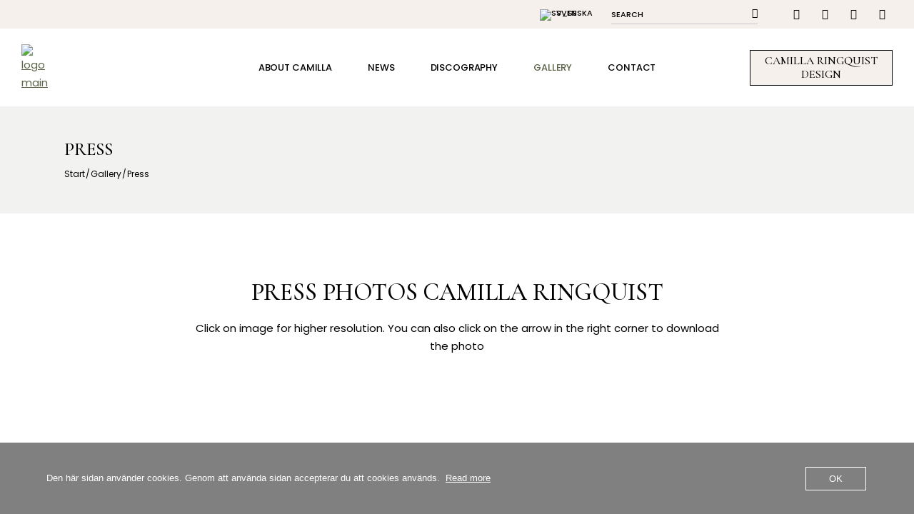

--- FILE ---
content_type: text/html; charset=UTF-8
request_url: https://www.camillaringquist.com/english/galleri/pressbilder/
body_size: 33057
content:
<!DOCTYPE html>
<html lang="en-GB">
<head>
	<meta charset="UTF-8">
	<meta name="viewport" content="width=device-width, initial-scale=1, user-scalable=yes">
	<link rel="profile" href="https://gmpg.org/xfn/11">
	
	
	<title>Pressbilder &#8211; Camilla Ringquist</title>
<meta name='robots' content='max-image-preview:large' />
<link rel='dns-prefetch' href='//fonts.googleapis.com' />
<link rel="alternate" type="application/rss+xml" title="Camilla Ringquist &raquo; Feed" href="https://www.camillaringquist.com/english/feed/" />
<link rel="alternate" type="application/rss+xml" title="Camilla Ringquist &raquo; Comments Feed" href="https://www.camillaringquist.com/english/comments/feed/" />
<link rel="alternate" title="oEmbed (JSON)" type="application/json+oembed" href="https://www.camillaringquist.com/english/wp-json/oembed/1.0/embed?url=https%3A%2F%2Fwww.camillaringquist.com%2Fenglish%2Fgalleri%2Fpressbilder%2F" />
<link rel="alternate" title="oEmbed (XML)" type="text/xml+oembed" href="https://www.camillaringquist.com/english/wp-json/oembed/1.0/embed?url=https%3A%2F%2Fwww.camillaringquist.com%2Fenglish%2Fgalleri%2Fpressbilder%2F&#038;format=xml" />
<style id='wp-img-auto-sizes-contain-inline-css' type='text/css'>
img:is([sizes=auto i],[sizes^="auto," i]){contain-intrinsic-size:3000px 1500px}
/*# sourceURL=wp-img-auto-sizes-contain-inline-css */
</style>
<link rel='stylesheet' id='font-awesome-css' href='https://usercontent.one/wp/www.camillaringquist.com/wp-content/plugins/neobeat-core/inc/icons/font-awesome/assets/css/all.min.css?ver=6.9' type='text/css' media='all' />
<link rel='stylesheet' id='ionicons-css' href='https://usercontent.one/wp/www.camillaringquist.com/wp-content/plugins/neobeat-core/inc/icons/ionicons/assets/css/ionicons.min.css?ver=6.9' type='text/css' media='all' />
<style id='wp-emoji-styles-inline-css' type='text/css'>

	img.wp-smiley, img.emoji {
		display: inline !important;
		border: none !important;
		box-shadow: none !important;
		height: 1em !important;
		width: 1em !important;
		margin: 0 0.07em !important;
		vertical-align: -0.1em !important;
		background: none !important;
		padding: 0 !important;
	}
/*# sourceURL=wp-emoji-styles-inline-css */
</style>
<style id='classic-theme-styles-inline-css' type='text/css'>
/*! This file is auto-generated */
.wp-block-button__link{color:#fff;background-color:#32373c;border-radius:9999px;box-shadow:none;text-decoration:none;padding:calc(.667em + 2px) calc(1.333em + 2px);font-size:1.125em}.wp-block-file__button{background:#32373c;color:#fff;text-decoration:none}
/*# sourceURL=/wp-includes/css/classic-themes.min.css */
</style>
<style id='global-styles-inline-css' type='text/css'>
:root{--wp--preset--aspect-ratio--square: 1;--wp--preset--aspect-ratio--4-3: 4/3;--wp--preset--aspect-ratio--3-4: 3/4;--wp--preset--aspect-ratio--3-2: 3/2;--wp--preset--aspect-ratio--2-3: 2/3;--wp--preset--aspect-ratio--16-9: 16/9;--wp--preset--aspect-ratio--9-16: 9/16;--wp--preset--color--black: #000000;--wp--preset--color--cyan-bluish-gray: #abb8c3;--wp--preset--color--white: #ffffff;--wp--preset--color--pale-pink: #f78da7;--wp--preset--color--vivid-red: #cf2e2e;--wp--preset--color--luminous-vivid-orange: #ff6900;--wp--preset--color--luminous-vivid-amber: #fcb900;--wp--preset--color--light-green-cyan: #7bdcb5;--wp--preset--color--vivid-green-cyan: #00d084;--wp--preset--color--pale-cyan-blue: #8ed1fc;--wp--preset--color--vivid-cyan-blue: #0693e3;--wp--preset--color--vivid-purple: #9b51e0;--wp--preset--gradient--vivid-cyan-blue-to-vivid-purple: linear-gradient(135deg,rgb(6,147,227) 0%,rgb(155,81,224) 100%);--wp--preset--gradient--light-green-cyan-to-vivid-green-cyan: linear-gradient(135deg,rgb(122,220,180) 0%,rgb(0,208,130) 100%);--wp--preset--gradient--luminous-vivid-amber-to-luminous-vivid-orange: linear-gradient(135deg,rgb(252,185,0) 0%,rgb(255,105,0) 100%);--wp--preset--gradient--luminous-vivid-orange-to-vivid-red: linear-gradient(135deg,rgb(255,105,0) 0%,rgb(207,46,46) 100%);--wp--preset--gradient--very-light-gray-to-cyan-bluish-gray: linear-gradient(135deg,rgb(238,238,238) 0%,rgb(169,184,195) 100%);--wp--preset--gradient--cool-to-warm-spectrum: linear-gradient(135deg,rgb(74,234,220) 0%,rgb(151,120,209) 20%,rgb(207,42,186) 40%,rgb(238,44,130) 60%,rgb(251,105,98) 80%,rgb(254,248,76) 100%);--wp--preset--gradient--blush-light-purple: linear-gradient(135deg,rgb(255,206,236) 0%,rgb(152,150,240) 100%);--wp--preset--gradient--blush-bordeaux: linear-gradient(135deg,rgb(254,205,165) 0%,rgb(254,45,45) 50%,rgb(107,0,62) 100%);--wp--preset--gradient--luminous-dusk: linear-gradient(135deg,rgb(255,203,112) 0%,rgb(199,81,192) 50%,rgb(65,88,208) 100%);--wp--preset--gradient--pale-ocean: linear-gradient(135deg,rgb(255,245,203) 0%,rgb(182,227,212) 50%,rgb(51,167,181) 100%);--wp--preset--gradient--electric-grass: linear-gradient(135deg,rgb(202,248,128) 0%,rgb(113,206,126) 100%);--wp--preset--gradient--midnight: linear-gradient(135deg,rgb(2,3,129) 0%,rgb(40,116,252) 100%);--wp--preset--font-size--small: 13px;--wp--preset--font-size--medium: 20px;--wp--preset--font-size--large: 36px;--wp--preset--font-size--x-large: 42px;--wp--preset--spacing--20: 0.44rem;--wp--preset--spacing--30: 0.67rem;--wp--preset--spacing--40: 1rem;--wp--preset--spacing--50: 1.5rem;--wp--preset--spacing--60: 2.25rem;--wp--preset--spacing--70: 3.38rem;--wp--preset--spacing--80: 5.06rem;--wp--preset--shadow--natural: 6px 6px 9px rgba(0, 0, 0, 0.2);--wp--preset--shadow--deep: 12px 12px 50px rgba(0, 0, 0, 0.4);--wp--preset--shadow--sharp: 6px 6px 0px rgba(0, 0, 0, 0.2);--wp--preset--shadow--outlined: 6px 6px 0px -3px rgb(255, 255, 255), 6px 6px rgb(0, 0, 0);--wp--preset--shadow--crisp: 6px 6px 0px rgb(0, 0, 0);}:where(.is-layout-flex){gap: 0.5em;}:where(.is-layout-grid){gap: 0.5em;}body .is-layout-flex{display: flex;}.is-layout-flex{flex-wrap: wrap;align-items: center;}.is-layout-flex > :is(*, div){margin: 0;}body .is-layout-grid{display: grid;}.is-layout-grid > :is(*, div){margin: 0;}:where(.wp-block-columns.is-layout-flex){gap: 2em;}:where(.wp-block-columns.is-layout-grid){gap: 2em;}:where(.wp-block-post-template.is-layout-flex){gap: 1.25em;}:where(.wp-block-post-template.is-layout-grid){gap: 1.25em;}.has-black-color{color: var(--wp--preset--color--black) !important;}.has-cyan-bluish-gray-color{color: var(--wp--preset--color--cyan-bluish-gray) !important;}.has-white-color{color: var(--wp--preset--color--white) !important;}.has-pale-pink-color{color: var(--wp--preset--color--pale-pink) !important;}.has-vivid-red-color{color: var(--wp--preset--color--vivid-red) !important;}.has-luminous-vivid-orange-color{color: var(--wp--preset--color--luminous-vivid-orange) !important;}.has-luminous-vivid-amber-color{color: var(--wp--preset--color--luminous-vivid-amber) !important;}.has-light-green-cyan-color{color: var(--wp--preset--color--light-green-cyan) !important;}.has-vivid-green-cyan-color{color: var(--wp--preset--color--vivid-green-cyan) !important;}.has-pale-cyan-blue-color{color: var(--wp--preset--color--pale-cyan-blue) !important;}.has-vivid-cyan-blue-color{color: var(--wp--preset--color--vivid-cyan-blue) !important;}.has-vivid-purple-color{color: var(--wp--preset--color--vivid-purple) !important;}.has-black-background-color{background-color: var(--wp--preset--color--black) !important;}.has-cyan-bluish-gray-background-color{background-color: var(--wp--preset--color--cyan-bluish-gray) !important;}.has-white-background-color{background-color: var(--wp--preset--color--white) !important;}.has-pale-pink-background-color{background-color: var(--wp--preset--color--pale-pink) !important;}.has-vivid-red-background-color{background-color: var(--wp--preset--color--vivid-red) !important;}.has-luminous-vivid-orange-background-color{background-color: var(--wp--preset--color--luminous-vivid-orange) !important;}.has-luminous-vivid-amber-background-color{background-color: var(--wp--preset--color--luminous-vivid-amber) !important;}.has-light-green-cyan-background-color{background-color: var(--wp--preset--color--light-green-cyan) !important;}.has-vivid-green-cyan-background-color{background-color: var(--wp--preset--color--vivid-green-cyan) !important;}.has-pale-cyan-blue-background-color{background-color: var(--wp--preset--color--pale-cyan-blue) !important;}.has-vivid-cyan-blue-background-color{background-color: var(--wp--preset--color--vivid-cyan-blue) !important;}.has-vivid-purple-background-color{background-color: var(--wp--preset--color--vivid-purple) !important;}.has-black-border-color{border-color: var(--wp--preset--color--black) !important;}.has-cyan-bluish-gray-border-color{border-color: var(--wp--preset--color--cyan-bluish-gray) !important;}.has-white-border-color{border-color: var(--wp--preset--color--white) !important;}.has-pale-pink-border-color{border-color: var(--wp--preset--color--pale-pink) !important;}.has-vivid-red-border-color{border-color: var(--wp--preset--color--vivid-red) !important;}.has-luminous-vivid-orange-border-color{border-color: var(--wp--preset--color--luminous-vivid-orange) !important;}.has-luminous-vivid-amber-border-color{border-color: var(--wp--preset--color--luminous-vivid-amber) !important;}.has-light-green-cyan-border-color{border-color: var(--wp--preset--color--light-green-cyan) !important;}.has-vivid-green-cyan-border-color{border-color: var(--wp--preset--color--vivid-green-cyan) !important;}.has-pale-cyan-blue-border-color{border-color: var(--wp--preset--color--pale-cyan-blue) !important;}.has-vivid-cyan-blue-border-color{border-color: var(--wp--preset--color--vivid-cyan-blue) !important;}.has-vivid-purple-border-color{border-color: var(--wp--preset--color--vivid-purple) !important;}.has-vivid-cyan-blue-to-vivid-purple-gradient-background{background: var(--wp--preset--gradient--vivid-cyan-blue-to-vivid-purple) !important;}.has-light-green-cyan-to-vivid-green-cyan-gradient-background{background: var(--wp--preset--gradient--light-green-cyan-to-vivid-green-cyan) !important;}.has-luminous-vivid-amber-to-luminous-vivid-orange-gradient-background{background: var(--wp--preset--gradient--luminous-vivid-amber-to-luminous-vivid-orange) !important;}.has-luminous-vivid-orange-to-vivid-red-gradient-background{background: var(--wp--preset--gradient--luminous-vivid-orange-to-vivid-red) !important;}.has-very-light-gray-to-cyan-bluish-gray-gradient-background{background: var(--wp--preset--gradient--very-light-gray-to-cyan-bluish-gray) !important;}.has-cool-to-warm-spectrum-gradient-background{background: var(--wp--preset--gradient--cool-to-warm-spectrum) !important;}.has-blush-light-purple-gradient-background{background: var(--wp--preset--gradient--blush-light-purple) !important;}.has-blush-bordeaux-gradient-background{background: var(--wp--preset--gradient--blush-bordeaux) !important;}.has-luminous-dusk-gradient-background{background: var(--wp--preset--gradient--luminous-dusk) !important;}.has-pale-ocean-gradient-background{background: var(--wp--preset--gradient--pale-ocean) !important;}.has-electric-grass-gradient-background{background: var(--wp--preset--gradient--electric-grass) !important;}.has-midnight-gradient-background{background: var(--wp--preset--gradient--midnight) !important;}.has-small-font-size{font-size: var(--wp--preset--font-size--small) !important;}.has-medium-font-size{font-size: var(--wp--preset--font-size--medium) !important;}.has-large-font-size{font-size: var(--wp--preset--font-size--large) !important;}.has-x-large-font-size{font-size: var(--wp--preset--font-size--x-large) !important;}
:where(.wp-block-post-template.is-layout-flex){gap: 1.25em;}:where(.wp-block-post-template.is-layout-grid){gap: 1.25em;}
:where(.wp-block-term-template.is-layout-flex){gap: 1.25em;}:where(.wp-block-term-template.is-layout-grid){gap: 1.25em;}
:where(.wp-block-columns.is-layout-flex){gap: 2em;}:where(.wp-block-columns.is-layout-grid){gap: 2em;}
:root :where(.wp-block-pullquote){font-size: 1.5em;line-height: 1.6;}
/*# sourceURL=global-styles-inline-css */
</style>
<link rel='stylesheet' id='oc_cb_css_fr-css' href='https://usercontent.one/wp/www.camillaringquist.com/wp-content/plugins/onecom-themes-plugins/assets/min-css/cookie-banner-frontend.min.css?ver=5.0.1' type='text/css' media='all' />
<link rel='stylesheet' id='trp-language-switcher-style-css' href='https://usercontent.one/wp/www.camillaringquist.com/wp-content/plugins/translatepress-multilingual/assets/css/trp-language-switcher.css?ver=3.0.7' type='text/css' media='all' />
<link rel='stylesheet' id='select2-css' href='https://usercontent.one/wp/www.camillaringquist.com/wp-content/plugins/qode-framework/inc/common/assets/plugins/select2/select2.min.css?ver=6.9' type='text/css' media='all' />
<link rel='stylesheet' id='neobeat-core-dashboard-style-css' href='https://usercontent.one/wp/www.camillaringquist.com/wp-content/plugins/neobeat-core/inc/core-dashboard/assets/css/core-dashboard.min.css?ver=6.9' type='text/css' media='all' />
<link rel='stylesheet' id='swiper-css' href='https://usercontent.one/wp/www.camillaringquist.com/wp-content/plugins/elementor/assets/lib/swiper/v8/css/swiper.min.css?ver=8.4.5' type='text/css' media='all' />
<link rel='stylesheet' id='neobeat-main-css' href='https://usercontent.one/wp/www.camillaringquist.com/wp-content/themes/neobeat/assets/css/main.min.css?ver=6.9' type='text/css' media='all' />
<link rel='stylesheet' id='neobeat-core-style-css' href='https://usercontent.one/wp/www.camillaringquist.com/wp-content/plugins/neobeat-core/assets/css/neobeat-core.min.css?ver=6.9' type='text/css' media='all' />
<link rel='stylesheet' id='neobeat-child-style-css' href='https://usercontent.one/wp/www.camillaringquist.com/wp-content/themes/neobeat-child/style.css?ver=6.9' type='text/css' media='all' />
<link rel='stylesheet' id='magnific-popup-css' href='https://usercontent.one/wp/www.camillaringquist.com/wp-content/themes/neobeat/assets/plugins/magnific-popup/magnific-popup.css?ver=6.9' type='text/css' media='all' />
<link rel='stylesheet' id='neobeat-google-fonts-css' href='https://fonts.googleapis.com/css?family=Poppins%3A300%2C400%2C500%2C600%2C700%2C500i%2C700i%7CCormorant+Garamond%3A300%2C400%2C500%2C600%2C700%2C500i%2C700i%7CPoppins%3A300%2C400%2C500%2C600%2C700%2C500i%2C700i&#038;subset=latin-ext&#038;ver=1.0.0' type='text/css' media='all' />
<link rel='stylesheet' id='neobeat-style-css' href='https://usercontent.one/wp/www.camillaringquist.com/wp-content/themes/neobeat/style.css?ver=6.9' type='text/css' media='all' />
<style id='neobeat-style-inline-css' type='text/css'>
@media only screen and (min-width: 769px) and (max-width: 1024px){h1 { font-size: 30px;line-height: 37px;}h2 { font-size: 30px;line-height: 37px;}h3 { font-size: 23px;line-height: 30px;}h4 { font-size: 21px;line-height: 27px;}h5 { font-size: 17px;line-height: 23px;}}@media only screen and (max-width: 1024px){h1 { font-size: 34px;line-height: 41px;}h2 { font-size: 34px;line-height: 41px;}h3 { font-size: 27px;line-height: 34px;}h4 { font-size: 23px;line-height: 29px;}h5 { font-size: 19px;line-height: 25px;}}@media only screen and (max-width: 680px){h1 { font-size: 26px;line-height: 33px;}h2 { font-size: 27px;line-height: 33px;}h3 { font-size: 19px;line-height: 27px;}h4 { font-size: 19px;line-height: 24px;}h5 { font-size: 15px;line-height: 21px;}}#qodef-page-footer-top-area { background-color: #5b6348;}#qodef-page-footer-bottom-area { background-color: #ede4db;}body { background-color: #ffffff;}#qodef-page-header .widget_icl_lang_sel_widget .wpml-ls-legacy-dropdown .wpml-ls-item-toggle:hover, #qodef-page-header .widget_icl_lang_sel_widget .wpml-ls-legacy-dropdown-click .wpml-ls-item-toggle:hover, #qodef-page-header .widget_icl_lang_sel_widget .wpml-ls-legacy-dropdown .wpml-ls-sub-menu .wpml-ls-item a:hover, #qodef-page-header .widget_icl_lang_sel_widget .wpml-ls-legacy-dropdown-click .wpml-ls-sub-menu .wpml-ls-item a:hover, #qodef-page-header .widget_icl_lang_sel_widget .wpml-ls-legacy-list-horizontal ul li a:hover, #qodef-page-header .widget_icl_lang_sel_widget .wpml-ls-legacy-list-vertical ul li a:hover, #qodef-page-mobile-header .widget_icl_lang_sel_widget .wpml-ls-legacy-dropdown .wpml-ls-item-toggle:hover, #qodef-page-mobile-header .widget_icl_lang_sel_widget .wpml-ls-legacy-dropdown-click .wpml-ls-item-toggle:hover, #qodef-page-mobile-header .widget_icl_lang_sel_widget .wpml-ls-legacy-dropdown .wpml-ls-sub-menu .wpml-ls-item a:hover, #qodef-page-mobile-header .widget_icl_lang_sel_widget .wpml-ls-legacy-dropdown-click .wpml-ls-sub-menu .wpml-ls-item a:hover, #qodef-page-mobile-header .widget_icl_lang_sel_widget .wpml-ls-legacy-list-horizontal ul li a:hover, #qodef-page-mobile-header .widget_icl_lang_sel_widget .wpml-ls-legacy-list-vertical ul li a:hover, #qodef-page-sidebar .widget_icl_lang_sel_widget .wpml-ls-legacy-dropdown .wpml-ls-item-toggle:hover, #qodef-page-sidebar .widget_icl_lang_sel_widget .wpml-ls-legacy-dropdown-click .wpml-ls-item-toggle:hover, #qodef-page-sidebar .widget_icl_lang_sel_widget .wpml-ls-legacy-dropdown .wpml-ls-sub-menu .wpml-ls-item a:hover, #qodef-page-sidebar .widget_icl_lang_sel_widget .wpml-ls-legacy-dropdown-click .wpml-ls-sub-menu .wpml-ls-item a:hover, #qodef-page-sidebar .widget_icl_lang_sel_widget .wpml-ls-legacy-list-horizontal ul li a:hover, #qodef-page-sidebar .widget_icl_lang_sel_widget .wpml-ls-legacy-list-vertical ul li a:hover, #qodef-page-footer .widget_icl_lang_sel_widget .wpml-ls-legacy-dropdown .wpml-ls-item-toggle:hover, #qodef-page-footer .widget_icl_lang_sel_widget .wpml-ls-legacy-dropdown-click .wpml-ls-item-toggle:hover, #qodef-page-footer .widget_icl_lang_sel_widget .wpml-ls-legacy-dropdown .wpml-ls-sub-menu .wpml-ls-item a:hover, #qodef-page-footer .widget_icl_lang_sel_widget .wpml-ls-legacy-dropdown-click .wpml-ls-sub-menu .wpml-ls-item a:hover, #qodef-side-area .widget_icl_lang_sel_widget .wpml-ls-legacy-dropdown .wpml-ls-item-toggle:hover, #qodef-side-area .widget_icl_lang_sel_widget .wpml-ls-legacy-dropdown-click .wpml-ls-item-toggle:hover, #qodef-side-area .widget_icl_lang_sel_widget .wpml-ls-legacy-dropdown .wpml-ls-sub-menu .wpml-ls-item a:hover, #qodef-side-area .widget_icl_lang_sel_widget .wpml-ls-legacy-dropdown-click .wpml-ls-sub-menu .wpml-ls-item a:hover, .qodef-blog .qodef-blog-item.format-quote .qodef-e-quote:before, .wp-block-button.is-style-outline .wp-block-button__link, .wp-block-archives li a:hover, .wp-block-categories li a:hover, .wp-block-latest-posts li a:hover, #qodef-top-area .qodef-woo-dropdown-cart .qodef-woo-dropdown-items a:hover, .qodef-search-cover input[type=text], .qodef-search-cover input[type=text]:focus, .qodef-search-cover .qodef-search-close, .qodef-search-cover .qodef-search-close:hover, .qodef-banner .qodef-m-subtitle, .qodef-banner span.qodef-m-subtitle, .qodef-banner .qodef-m-text-field, .qodef-button.qodef-layout--outlined, #qodef-page-spinner .qodef-m-inner { color: #000000;}.qodef-blog .qodef-blog-item.format-link .qodef-e-link, .qodef-footer--light #qodef-page-footer-top-area, .qodef-footer--light #qodef-page-footer-bottom-area, .wp-block-button.is-style-outline .wp-block-button__link:hover, .has-primary-background-color, .qodef-contact-form-7 .qodef-skin--light button:hover, .qodef-testimonials-list .swiper-pagination-bullets .swiper-pagination-bullet:after, .qodef-button.qodef-layout--outlined:hover, .qodef-icon-holder.qodef-layout--circle, .qodef-icon-holder.qodef-layout--square, #multiscroll-nav a.active span, #qodef-page-spinner.qodef-layout--progress-bar .qodef-m-spinner-line-front, .widget.widget_masterds_core_social_icons_group .qodef-icon-holder.qodef-layout--circle { background-color: #000000;}.wp-block-button.is-style-outline .wp-block-button__link, .wp-block-button.is-style-outline .wp-block-button__link:hover, .qodef-contact-form-7 .qodef-skin--light button:hover, .qodef-button.qodef-layout--outlined, .qodef-button.qodef-layout--outlined:hover { border-color: #000000;}#qodef-top-area { background-color: #f5f0eb;height: 40px;}.qodef-header-navigation>ul>li>a { color: #000000;font-family: Poppins;font-size: 13px;font-style: normal;font-weight: 500;text-transform: uppercase;}.qodef-header-navigation>ul>li:hover>a { color: #5b6348;}.qodef-menu-item--narrow .qodef-drop-down-second ul li a { color: #000000;font-family: Poppins;font-size: 13px;font-style: normal;font-weight: 500;text-transform: uppercase;}.qodef-menu-item--wide .qodef-drop-down-second .qodef-drop-down-second-inner > ul > li > a { color: #000000;font-family: Poppins;font-size: 13px;font-style: normal;font-weight: 500;text-transform: uppercase;}.qodef-menu-item--wide .qodef-drop-down-second ul li ul li a { color: #000000;font-family: Poppins;font-size: 13px;font-style: normal;font-weight: 500;text-transform: uppercase;}.qodef-header-navigation > ul >li.current-menu-ancestor > a, .qodef-header-navigation > ul >li.current-menu-item > a { color: #5b6348;}.qodef-menu-item--narrow .qodef-drop-down-second ul li.current-menu-ancestor > a, .qodef-menu-item--narrow .qodef-drop-down-second ul li.current-menu-item > a { color: #5b6348;}.qodef-menu-item--wide .qodef-drop-down-second .qodef-drop-down-second-inner > ul > li.current-menu-ancestor > a, .qodef-menu-item--wide .qodef-drop-down-second .qodef-drop-down-second-inner > ul > li.current-menu-item > a { color: #5b6348;}.qodef-menu-item--wide .qodef-drop-down-second ul li ul li.current-menu-ancestor > a, .qodef-menu-item--wide .qodef-drop-down-second ul li ul li.current-menu-item > a { color: #5b6348;}.qodef-page-title { height: 150px;background-color: #f2f3f0;}.qodef-page-title .qodef-m-title,.qodef-page-title .qodef-breadcrumbs span, .qodef-page-title .qodef-breadcrumbs a { color: #000000;}@media only screen and (max-width: 1024px) { .qodef-page-title { height: 80px;}}h1 { color: #000000;font-family: Cormorant Garamond;font-weight: 500;text-transform: uppercase;}h2 { color: #000000;font-family: Cormorant Garamond;font-weight: 500;text-transform: uppercase;}h3 { color: #000000;font-family: Cormorant Garamond;font-weight: 500;text-transform: uppercase;}h4 { color: #000000;font-family: Cormorant Garamond;font-style: normal;font-weight: 500;text-transform: uppercase;}h5 { color: #000000;font-family: Cormorant Garamond;font-style: normal;font-weight: 500;text-transform: uppercase;}a, p a { color: #5b6348;text-decoration: underline;}a:hover, p a:hover { color: #000000;text-decoration: none;}.qodef-header--standard #qodef-page-header-inner { padding-left: 30px;padding-right: 30px;}.qodef-mobile-header--standard #qodef-page-mobile-header { height: 70px;}
/*# sourceURL=neobeat-style-inline-css */
</style>
<link rel='stylesheet' id='neobeat-core-elementor-css' href='https://usercontent.one/wp/www.camillaringquist.com/wp-content/plugins/neobeat-core/inc/plugins/elementor/assets/css/elementor.min.css?ver=6.9' type='text/css' media='all' />
<link rel='stylesheet' id='elementor-frontend-css' href='https://usercontent.one/wp/www.camillaringquist.com/wp-content/plugins/elementor/assets/css/frontend.min.css?ver=3.34.1' type='text/css' media='all' />
<link rel='stylesheet' id='elementor-post-434-css' href='https://usercontent.one/wp/www.camillaringquist.com/wp-content/uploads/elementor/css/post-434.css?ver=1768914524' type='text/css' media='all' />
<link rel='stylesheet' id='elementor-gf-local-roboto-css' href='https://usercontent.one/wp/www.camillaringquist.com/wp-content/uploads/elementor/google-fonts/css/roboto.css?ver=1742413788' type='text/css' media='all' />
<link rel='stylesheet' id='elementor-gf-local-robotoslab-css' href='https://usercontent.one/wp/www.camillaringquist.com/wp-content/uploads/elementor/google-fonts/css/robotoslab.css?ver=1742413796' type='text/css' media='all' />
<script type="text/javascript" src="https://www.camillaringquist.com/wp-includes/js/jquery/jquery.min.js?ver=3.7.1" id="jquery-core-js"></script>
<script type="text/javascript" src="https://www.camillaringquist.com/wp-includes/js/jquery/jquery-migrate.min.js?ver=3.4.1" id="jquery-migrate-js"></script>
<link rel="https://api.w.org/" href="https://www.camillaringquist.com/english/wp-json/" /><link rel="alternate" title="JSON" type="application/json" href="https://www.camillaringquist.com/english/wp-json/wp/v2/pages/356" /><link rel="EditURI" type="application/rsd+xml" title="RSD" href="https://www.camillaringquist.com/xmlrpc.php?rsd" />
<meta name="generator" content="WordPress 6.9" />
<link rel="canonical" href="https://www.camillaringquist.com/english/galleri/pressbilder/" />
<link rel='shortlink' href='https://www.camillaringquist.com/english/?p=356' />
<style>[class*=" icon-oc-"],[class^=icon-oc-]{speak:none;font-style:normal;font-weight:400;font-variant:normal;text-transform:none;line-height:1;-webkit-font-smoothing:antialiased;-moz-osx-font-smoothing:grayscale}.icon-oc-one-com-white-32px-fill:before{content:"901"}.icon-oc-one-com:before{content:"900"}#one-com-icon,.toplevel_page_onecom-wp .wp-menu-image{speak:none;display:flex;align-items:center;justify-content:center;text-transform:none;line-height:1;-webkit-font-smoothing:antialiased;-moz-osx-font-smoothing:grayscale}.onecom-wp-admin-bar-item>a,.toplevel_page_onecom-wp>.wp-menu-name{font-size:16px;font-weight:400;line-height:1}.toplevel_page_onecom-wp>.wp-menu-name img{width:69px;height:9px;}.wp-submenu-wrap.wp-submenu>.wp-submenu-head>img{width:88px;height:auto}.onecom-wp-admin-bar-item>a img{height:7px!important}.onecom-wp-admin-bar-item>a img,.toplevel_page_onecom-wp>.wp-menu-name img{opacity:.8}.onecom-wp-admin-bar-item.hover>a img,.toplevel_page_onecom-wp.wp-has-current-submenu>.wp-menu-name img,li.opensub>a.toplevel_page_onecom-wp>.wp-menu-name img{opacity:1}#one-com-icon:before,.onecom-wp-admin-bar-item>a:before,.toplevel_page_onecom-wp>.wp-menu-image:before{content:'';position:static!important;background-color:rgba(240,245,250,.4);border-radius:102px;width:18px;height:18px;padding:0!important}.onecom-wp-admin-bar-item>a:before{width:14px;height:14px}.onecom-wp-admin-bar-item.hover>a:before,.toplevel_page_onecom-wp.opensub>a>.wp-menu-image:before,.toplevel_page_onecom-wp.wp-has-current-submenu>.wp-menu-image:before{background-color:#76b82a}.onecom-wp-admin-bar-item>a{display:inline-flex!important;align-items:center;justify-content:center}#one-com-logo-wrapper{font-size:4em}#one-com-icon{vertical-align:middle}.imagify-welcome{display:none !important;}</style><link rel="alternate" hreflang="sv-SE" href="https://www.camillaringquist.com/galleri/pressbilder/"/>
<link rel="alternate" hreflang="en-GB" href="https://www.camillaringquist.com/english/galleri/pressbilder/"/>
<link rel="alternate" hreflang="sv" href="https://www.camillaringquist.com/galleri/pressbilder/"/>
<link rel="alternate" hreflang="en" href="https://www.camillaringquist.com/english/galleri/pressbilder/"/>
<meta name="generator" content="Elementor 3.34.1; features: e_font_icon_svg, additional_custom_breakpoints; settings: css_print_method-external, google_font-enabled, font_display-auto">
			<style>
				.e-con.e-parent:nth-of-type(n+4):not(.e-lazyloaded):not(.e-no-lazyload),
				.e-con.e-parent:nth-of-type(n+4):not(.e-lazyloaded):not(.e-no-lazyload) * {
					background-image: none !important;
				}
				@media screen and (max-height: 1024px) {
					.e-con.e-parent:nth-of-type(n+3):not(.e-lazyloaded):not(.e-no-lazyload),
					.e-con.e-parent:nth-of-type(n+3):not(.e-lazyloaded):not(.e-no-lazyload) * {
						background-image: none !important;
					}
				}
				@media screen and (max-height: 640px) {
					.e-con.e-parent:nth-of-type(n+2):not(.e-lazyloaded):not(.e-no-lazyload),
					.e-con.e-parent:nth-of-type(n+2):not(.e-lazyloaded):not(.e-no-lazyload) * {
						background-image: none !important;
					}
				}
			</style>
			<link rel="icon" href="https://usercontent.one/wp/www.camillaringquist.com/wp-content/uploads/2021/03/cropped-icon-music-32x32.png" sizes="32x32" />
<link rel="icon" href="https://usercontent.one/wp/www.camillaringquist.com/wp-content/uploads/2021/03/cropped-icon-music-192x192.png" sizes="192x192" />
<link rel="apple-touch-icon" href="https://usercontent.one/wp/www.camillaringquist.com/wp-content/uploads/2021/03/cropped-icon-music-180x180.png" />
<meta name="msapplication-TileImage" content="https://usercontent.one/wp/www.camillaringquist.com/wp-content/uploads/2021/03/cropped-icon-music-270x270.png" />
</head>
<body class="wp-singular page-template-default page page-id-356 page-child parent-pageid-344 wp-theme-neobeat wp-child-theme-neobeat-child qode-framework-1.1.3 translatepress-en_GB  qodef-content-grid-1100 qodef-header--standard qodef-header-appearance--sticky qodef-mobile-header--standard qodef-mobile-header-appearance--sticky qodef-drop-down-second--full-width qodef-drop-down-second--default neobeat-core-1.1.1 neobeat-child-child-1.0.0 neobeat-1.2 qodef-header-standard--center qodef-search--covers-header elementor-default elementor-kit-434 elementor-page elementor-page-356" itemscope itemtype="https://schema.org/WebPage">
		<div id="qodef-page-wrapper" class="">
			<div id="qodef-top-area">
		<div class="qodef-top-area-left">
					</div>
		<div class="qodef-top-area-right">
			<div id="nav_menu-2" class="widget widget_nav_menu qodef-top-bar-widget"><div class="menu-submeny-container"><ul id="menu-submeny" class="menu"><li id="menu-item-758" class="tp_sv trp-language-switcher-container menu-item menu-item-type-post_type menu-item-object-language_switcher menu-item-758"><a href="https://www.camillaringquist.com/galleri/pressbilder/"><span data-no-translation><img loading="lazy" class="trp-flag-image" src="https://usercontent.one/wp/www.camillaringquist.com/wp-content/plugins/translatepress-multilingual/assets/images/flags/sv_SE.png" width="18" height="12" alt="sv_SE" title="Svenska"><span class="trp-ls-language-name">SVENSKA</span></span></a></li>
<li id="menu-item-376" class="tp_en trp-language-switcher-container menu-item menu-item-type-post_type menu-item-object-language_switcher current-language-menu-item menu-item-376"><a href="https://www.camillaringquist.com/english/galleri/pressbilder/"><span data-no-translation><img loading="lazy" class="trp-flag-image" src="https://usercontent.one/wp/www.camillaringquist.com/wp-content/plugins/translatepress-multilingual/assets/images/flags/en_GB.png" width="18" height="12" alt="en_GB" title="English (UK)"><span class="trp-ls-language-name">ENGLISH</span></span></a></li>
</ul></div></div><div id="search-2" class="widget widget_search qodef-top-bar-widget"><form role="search" method="get" class="qodef-search-form" action="https://www.camillaringquist.com/english/" data-trp-original-action="https://www.camillaringquist.com/english/">
	<label for="qodef-search-form-6970198ee3d2b" class="screen-reader-text" data-no-translation="" data-trp-gettext="">Search for:</label>
	<div class="qodef-search-form-inner clear">
		<input type="search" id="qodef-search-form-6970198ee3d2b" class="qodef-search-form-field" value="" name="s" placeholder="Search" data-no-translation-placeholder="" />
		<button type="submit" class="qodef-search-form-button"><span class="qodef-icon-ionicons ion-ios-search" ></span></button>
	</div>
<input type="hidden" name="trp-form-language" value="english"/></form></div><div id="neobeat_core_separator-2" class="widget widget_neobeat_core_separator qodef-top-bar-widget"><div class="qodef-shortcode qodef-m  qodef-separator clear">
	<div class="qodef-m-line" style="border-color: #f5f0eb;width: 20px"></div>
</div></div><div id="neobeat_core_social_icons_group-2" class="widget widget_neobeat_core_social_icons_group qodef-top-bar-widget">            <div class="qodef-social-icons-group">
				<span class="qodef-shortcode qodef-m  qodef-icon-holder  qodef-layout--normal qodef-has--circle-hover"  >
			<a itemprop="url" href="https://www.facebook.com/camillaringquistartist" target="_blank">
            <span class="qodef-icon-font-awesome fab fa-facebook qodef-icon qodef-e" style="color: #000000" ></span>        	        <svg class="qodef-svg-circle"><circle cx="50%" cy="50%" r="45%"></circle></svg>                    </a>
	</span><span class="qodef-shortcode qodef-m  qodef-icon-holder  qodef-layout--normal qodef-has--circle-hover"  >
			<a itemprop="url" href="https://www.youtube.com/channel/UCX8DmVrM1yU4hMiQVAPJAIQ" target="_blank">
            <span class="qodef-icon-font-awesome fab fa-youtube qodef-icon qodef-e" style="color: #000000" ></span>        	        <svg class="qodef-svg-circle"><circle cx="50%" cy="50%" r="45%"></circle></svg>                    </a>
	</span><span class="qodef-shortcode qodef-m  qodef-icon-holder  qodef-layout--normal qodef-has--circle-hover"  >
			<a itemprop="url" href="https://www.instagram.com/camillaringquist/" target="_blank">
            <span class="qodef-icon-font-awesome fab fa-instagram qodef-icon qodef-e" style="color: #000000" ></span>        	        <svg class="qodef-svg-circle"><circle cx="50%" cy="50%" r="45%"></circle></svg>                    </a>
	</span><span class="qodef-shortcode qodef-m  qodef-icon-holder  qodef-layout--normal qodef-has--circle-hover"  >
			<a itemprop="url" href="https://open.spotify.com/artist/6lo80LiPWclBIl3TD7VWPc?si=zg5MQTyaTeKx3KZ1jCwrlA" target="_blank">
            <span class="qodef-icon-font-awesome fab fa-spotify qodef-icon qodef-e" style="color: #000000" ></span>        	        <svg class="qodef-svg-circle"><circle cx="50%" cy="50%" r="45%"></circle></svg>                    </a>
	</span>            </div>
		</div>		</div>
			</div>
<header id="qodef-page-header">
		<div id="qodef-page-header-inner" >
		<div class="qodef-header-wrapper">
	<div class="qodef-header-logo-wrapper">
		<a itemprop="url" class="qodef-header-logo-link qodef-height--not-set" href="https://www.camillaringquist.com/english/"  rel="home">
	<img loading="lazy" width="258" height="104" src="https://usercontent.one/wp/www.camillaringquist.com/wp-content/uploads/2021/03/camilla-ringquist-logo.png" class="qodef-header-logo-image qodef--main" alt="logo main" data-no-translation-alt="" />		</a>	</div>
		<nav class="qodef-header-navigation" role="navigation" aria-label="Top Menu" data-no-translation-aria-label="">
		<ul id="qodef-main-navigation-menu" class="menu"><li class="menu-item menu-item-type-post_type menu-item-object-page menu-item-has-children menu-item-586 qodef-menu-item--narrow"><a href="https://www.camillaringquist.com/english/om-camilla/"><span class="qodef-menu-item-inner"><span class="qodef-menu-item-text">About Camilla</span></span></a><span class="qodef-menu-arrow"></span>
<div class="qodef-drop-down-second"><div class="qodef-drop-down-second-inner"><ul class="sub-menu">
	<li class="menu-item menu-item-type-post_type menu-item-object-page menu-item-372"><a href="https://www.camillaringquist.com/english/om-camilla/biografi/"><span class="qodef-menu-item-inner"><span class="qodef-menu-item-text">Biography</span></span></a></li>
	<li class="menu-item menu-item-type-post_type menu-item-object-page menu-item-370"><a href="https://www.camillaringquist.com/english/om-camilla/forestallningar/"><span class="qodef-menu-item-inner"><span class="qodef-menu-item-text">Shows</span></span></a></li>
	<li class="menu-item menu-item-type-post_type menu-item-object-page menu-item-371"><a href="https://www.camillaringquist.com/english/om-camilla/recensioner/"><span class="qodef-menu-item-inner"><span class="qodef-menu-item-text">Reviews</span></span></a></li>
</ul></div></div>
</li>
<li class="menu-item menu-item-type-post_type menu-item-object-page menu-item-387"><a href="https://www.camillaringquist.com/english/nyheter/"><span class="qodef-menu-item-inner"><span class="qodef-menu-item-text">News</span></span></a></li>
<li class="menu-item menu-item-type-post_type menu-item-object-page menu-item-has-children menu-item-366 qodef-menu-item--narrow"><a href="https://www.camillaringquist.com/english/diskografi/"><span class="qodef-menu-item-inner"><span class="qodef-menu-item-text">Discography</span></span></a><span class="qodef-menu-arrow"></span>
<div class="qodef-drop-down-second"><div class="qodef-drop-down-second-inner"><ul class="sub-menu">
	<li class="menu-item menu-item-type-post_type menu-item-object-page menu-item-368"><a href="https://www.camillaringquist.com/english/diskografi/sverige/"><span class="qodef-menu-item-inner"><span class="qodef-menu-item-text">Sweden</span></span></a></li>
	<li class="menu-item menu-item-type-post_type menu-item-object-page menu-item-367"><a href="https://www.camillaringquist.com/english/diskografi/utland/"><span class="qodef-menu-item-inner"><span class="qodef-menu-item-text">Abroad</span></span></a></li>
</ul></div></div>
</li>
<li class="menu-item menu-item-type-post_type menu-item-object-page current-page-ancestor current-menu-ancestor current-menu-parent current-page-parent current_page_parent current_page_ancestor menu-item-has-children menu-item-363 qodef-menu-item--narrow"><a href="https://www.camillaringquist.com/english/galleri/"><span class="qodef-menu-item-inner"><span class="qodef-menu-item-text">Gallery</span></span></a><span class="qodef-menu-arrow"></span>
<div class="qodef-drop-down-second"><div class="qodef-drop-down-second-inner"><ul class="sub-menu">
	<li class="menu-item menu-item-type-post_type menu-item-object-page menu-item-365"><a href="https://www.camillaringquist.com/english/galleri/bilder/"><span class="qodef-menu-item-inner"><span class="qodef-menu-item-text">Images</span></span></a></li>
	<li class="menu-item menu-item-type-post_type menu-item-object-page current-menu-item page_item page-item-356 current_page_item menu-item-364"><a href="https://www.camillaringquist.com/english/galleri/pressbilder/"><span class="qodef-menu-item-inner"><span class="qodef-menu-item-text">Press</span></span></a></li>
</ul></div></div>
</li>
<li class="menu-item menu-item-type-post_type menu-item-object-page menu-item-362"><a href="https://www.camillaringquist.com/english/kontakt/"><span class="qodef-menu-item-inner"><span class="qodef-menu-item-text">Contact</span></span></a></li>
</ul>	</nav>
	<div class="qodef-widget-holder">
		<div id="nav_menu-3" class="widget widget_nav_menu qodef-header-widget-area-one" data-area="header-widget-one"><div class="menu-till-design-container"><ul id="menu-till-design" class="menu"><li id="menu-item-409" class="menu-item menu-item-type-custom menu-item-object-custom menu-item-409"><a target="_blank" href="https://design.camillaringquist.com/">Camilla Ringquist Design</a></li>
</ul></div></div>	</div>
</div>
	</div>
	<div class="qodef-header-sticky">
	<div class="qodef-header-sticky-inner">
		<div class="qodef-header-wrapper">
			<div class="qodef-header-logo-wrapper">
				<a itemprop="url" class="qodef-header-logo-link qodef-height--not-set" href="https://www.camillaringquist.com/english/"  rel="home">
	<img loading="lazy" width="258" height="104" src="https://usercontent.one/wp/www.camillaringquist.com/wp-content/uploads/2021/03/camilla-ringquist-logo.png" class="qodef-header-logo-image qodef--main" alt="logo main" data-no-translation-alt="" />		</a>			</div>
				<nav class="qodef-header-navigation" role="navigation" aria-label="Top Menu" data-no-translation-aria-label="">
		<ul id="qodef-sticky-navigation-menu" class="menu"><li class="menu-item menu-item-type-post_type menu-item-object-page menu-item-has-children menu-item-586 qodef-menu-item--narrow"><a href="https://www.camillaringquist.com/english/om-camilla/"><span class="qodef-menu-item-inner"><span class="qodef-menu-item-text">About Camilla</span></span></a><span class="qodef-menu-arrow"></span>
<div class="qodef-drop-down-second"><div class="qodef-drop-down-second-inner"><ul class="sub-menu">
	<li class="menu-item menu-item-type-post_type menu-item-object-page menu-item-372"><a href="https://www.camillaringquist.com/english/om-camilla/biografi/"><span class="qodef-menu-item-inner"><span class="qodef-menu-item-text">Biography</span></span></a></li>
	<li class="menu-item menu-item-type-post_type menu-item-object-page menu-item-370"><a href="https://www.camillaringquist.com/english/om-camilla/forestallningar/"><span class="qodef-menu-item-inner"><span class="qodef-menu-item-text">Shows</span></span></a></li>
	<li class="menu-item menu-item-type-post_type menu-item-object-page menu-item-371"><a href="https://www.camillaringquist.com/english/om-camilla/recensioner/"><span class="qodef-menu-item-inner"><span class="qodef-menu-item-text">Reviews</span></span></a></li>
</ul></div></div>
</li>
<li class="menu-item menu-item-type-post_type menu-item-object-page menu-item-387"><a href="https://www.camillaringquist.com/english/nyheter/"><span class="qodef-menu-item-inner"><span class="qodef-menu-item-text">News</span></span></a></li>
<li class="menu-item menu-item-type-post_type menu-item-object-page menu-item-has-children menu-item-366 qodef-menu-item--narrow"><a href="https://www.camillaringquist.com/english/diskografi/"><span class="qodef-menu-item-inner"><span class="qodef-menu-item-text">Discography</span></span></a><span class="qodef-menu-arrow"></span>
<div class="qodef-drop-down-second"><div class="qodef-drop-down-second-inner"><ul class="sub-menu">
	<li class="menu-item menu-item-type-post_type menu-item-object-page menu-item-368"><a href="https://www.camillaringquist.com/english/diskografi/sverige/"><span class="qodef-menu-item-inner"><span class="qodef-menu-item-text">Sweden</span></span></a></li>
	<li class="menu-item menu-item-type-post_type menu-item-object-page menu-item-367"><a href="https://www.camillaringquist.com/english/diskografi/utland/"><span class="qodef-menu-item-inner"><span class="qodef-menu-item-text">Abroad</span></span></a></li>
</ul></div></div>
</li>
<li class="menu-item menu-item-type-post_type menu-item-object-page current-page-ancestor current-menu-ancestor current-menu-parent current-page-parent current_page_parent current_page_ancestor menu-item-has-children menu-item-363 qodef-menu-item--narrow"><a href="https://www.camillaringquist.com/english/galleri/"><span class="qodef-menu-item-inner"><span class="qodef-menu-item-text">Gallery</span></span></a><span class="qodef-menu-arrow"></span>
<div class="qodef-drop-down-second"><div class="qodef-drop-down-second-inner"><ul class="sub-menu">
	<li class="menu-item menu-item-type-post_type menu-item-object-page menu-item-365"><a href="https://www.camillaringquist.com/english/galleri/bilder/"><span class="qodef-menu-item-inner"><span class="qodef-menu-item-text">Images</span></span></a></li>
	<li class="menu-item menu-item-type-post_type menu-item-object-page current-menu-item page_item page-item-356 current_page_item menu-item-364"><a href="https://www.camillaringquist.com/english/galleri/pressbilder/"><span class="qodef-menu-item-inner"><span class="qodef-menu-item-text">Press</span></span></a></li>
</ul></div></div>
</li>
<li class="menu-item menu-item-type-post_type menu-item-object-page menu-item-362"><a href="https://www.camillaringquist.com/english/kontakt/"><span class="qodef-menu-item-inner"><span class="qodef-menu-item-text">Contact</span></span></a></li>
</ul>	</nav>
			<div class="qodef-widget-holder">
				<div id="nav_menu-4" class="widget widget_nav_menu qodef-sticky-right"><div class="menu-till-design-container"><ul id="menu-till-design-1" class="menu"><li class="menu-item menu-item-type-custom menu-item-object-custom menu-item-409"><a target="_blank" href="https://design.camillaringquist.com/">Camilla Ringquist Design</a></li>
</ul></div></div>			</div>
					</div>
	</div>
</div></header><header id="qodef-page-mobile-header">
		<div id="qodef-page-mobile-header-inner">
		<a itemprop="url" class="qodef-mobile-header-logo-link" href="https://www.camillaringquist.com/english/" style="height:40px" rel="home">
	<img loading="lazy" width="258" height="104" src="https://usercontent.one/wp/www.camillaringquist.com/wp-content/uploads/2021/03/camilla-ringquist-logo.png" class="qodef-header-logo-image qodef--main" alt="logo main" data-no-translation-alt="" />	</a><div id="search-3" class="widget widget_search qodef-mobile-header-widget-area-one" data-area="mobile-header"><form role="search" method="get" class="qodef-search-form" action="https://www.camillaringquist.com/english/" data-trp-original-action="https://www.camillaringquist.com/english/">
	<label for="qodef-search-form-6970198ee9c4e" class="screen-reader-text" data-no-translation="" data-trp-gettext="">Search for:</label>
	<div class="qodef-search-form-inner clear">
		<input type="search" id="qodef-search-form-6970198ee9c4e" class="qodef-search-form-field" value="" name="s" placeholder="Search" data-no-translation-placeholder="" />
		<button type="submit" class="qodef-search-form-button"><span class="qodef-icon-ionicons ion-ios-search" ></span></button>
	</div>
<input type="hidden" name="trp-form-language" value="english"/></form></div><a id="qodef-mobile-header-opener" href="#">
	<span class="qodef-circles">
		<span class="qodef-circles-row qodef-cr-1">
			<span class="qodef-circle"></span>
			<span class="qodef-circle"></span>
			<span class="qodef-circle"></span>
		</span>
		<span class="qodef-circles-row qodef-cr-2">
			<span class="qodef-circle"></span>
			<span class="qodef-circle"></span>
			<span class="qodef-circle"></span>
		</span>
		<span class="qodef-circles-row qodef-cr-3">
			<span class="qodef-circle"></span>
			<span class="qodef-circle"></span>
			<span class="qodef-circle"></span>
		</span>
	</span>
</a>	<nav id="qodef-mobile-header-navigation" class="qodef-m" role="navigation" aria-label="Mobile Menu" data-no-translation-aria-label="">
		<div class="qodef-m-inner"><ul id="qodef-mobile-header-navigation-menu" class="qodef-content-grid"><li class="menu-item menu-item-type-post_type menu-item-object-page menu-item-has-children menu-item-588 qodef-menu-item--narrow"><a href="https://www.camillaringquist.com/english/om-camilla/"><span class="qodef-menu-item-inner">About Camilla</span></a><span class="qodef-menu-arrow"></span>
<div class="qodef-drop-down-second"><div class="qodef-drop-down-second-inner"><ul class="sub-menu">
	<li class="menu-item menu-item-type-post_type menu-item-object-page menu-item-420"><a href="https://www.camillaringquist.com/english/om-camilla/biografi/"><span class="qodef-menu-item-inner">Biography</span></a></li>
	<li class="menu-item menu-item-type-post_type menu-item-object-page menu-item-421"><a href="https://www.camillaringquist.com/english/om-camilla/forestallningar/"><span class="qodef-menu-item-inner">Shows</span></a></li>
	<li class="menu-item menu-item-type-post_type menu-item-object-page menu-item-422"><a href="https://www.camillaringquist.com/english/om-camilla/recensioner/"><span class="qodef-menu-item-inner">Reviews</span></a></li>
</ul></div></div>
</li>
<li class="menu-item menu-item-type-post_type menu-item-object-page menu-item-412"><a href="https://www.camillaringquist.com/english/nyheter/"><span class="qodef-menu-item-inner">News</span></a></li>
<li class="menu-item menu-item-type-post_type menu-item-object-page menu-item-has-children menu-item-413 qodef-menu-item--narrow"><a href="https://www.camillaringquist.com/english/diskografi/"><span class="qodef-menu-item-inner">Discography</span></a><span class="qodef-menu-arrow"></span>
<div class="qodef-drop-down-second"><div class="qodef-drop-down-second-inner"><ul class="sub-menu">
	<li class="menu-item menu-item-type-post_type menu-item-object-page menu-item-414"><a href="https://www.camillaringquist.com/english/diskografi/sverige/"><span class="qodef-menu-item-inner">Sweden</span></a></li>
	<li class="menu-item menu-item-type-post_type menu-item-object-page menu-item-415"><a href="https://www.camillaringquist.com/english/diskografi/utland/"><span class="qodef-menu-item-inner">Abroad</span></a></li>
</ul></div></div>
</li>
<li class="menu-item menu-item-type-post_type menu-item-object-page current-page-ancestor current-menu-ancestor current-menu-parent current-page-parent current_page_parent current_page_ancestor menu-item-has-children menu-item-416 qodef-menu-item--narrow"><a href="https://www.camillaringquist.com/english/galleri/"><span class="qodef-menu-item-inner">Gallery</span></a><span class="qodef-menu-arrow"></span>
<div class="qodef-drop-down-second"><div class="qodef-drop-down-second-inner"><ul class="sub-menu">
	<li class="menu-item menu-item-type-post_type menu-item-object-page menu-item-417"><a href="https://www.camillaringquist.com/english/galleri/bilder/"><span class="qodef-menu-item-inner">Images</span></a></li>
	<li class="menu-item menu-item-type-post_type menu-item-object-page current-menu-item page_item page-item-356 current_page_item menu-item-418"><a href="https://www.camillaringquist.com/english/galleri/pressbilder/"><span class="qodef-menu-item-inner">Press</span></a></li>
</ul></div></div>
</li>
<li class="menu-item menu-item-type-post_type menu-item-object-page menu-item-425"><a href="https://www.camillaringquist.com/english/kontakt/"><span class="qodef-menu-item-inner">Contact</span></a></li>
<li class="tp_en trp-language-switcher-container menu-item menu-item-type-post_type menu-item-object-language_switcher current-language-menu-item menu-item-424"><a href="https://www.camillaringquist.com/english/galleri/pressbilder/"><span class="qodef-menu-item-inner"><span data-no-translation><img loading="lazy" class="trp-flag-image" src="https://usercontent.one/wp/www.camillaringquist.com/wp-content/plugins/translatepress-multilingual/assets/images/flags/en_GB.png" width="18" height="12" alt="en_GB" title="English (UK)"><span class="trp-ls-language-name">ENGLISH</span></span></span></a></li>
<li class="tp_sv trp-language-switcher-container menu-item menu-item-type-post_type menu-item-object-language_switcher menu-item-838"><a href="https://www.camillaringquist.com/galleri/pressbilder/"><span class="qodef-menu-item-inner"><span data-no-translation><img loading="lazy" class="trp-flag-image" src="https://usercontent.one/wp/www.camillaringquist.com/wp-content/plugins/translatepress-multilingual/assets/images/flags/sv_SE.png" width="18" height="12" alt="sv_SE" title="Svenska"><span class="trp-ls-language-name">SVENSKA</span></span></span></a></li>
<li class="till-design menu-item menu-item-type-custom menu-item-object-custom menu-item-896"><a target="_blank" href="https://design.camillaringquist.com/"><span class="qodef-menu-item-inner">Camilla Ringquist Design</span></a></li>
</ul></div>	</nav>
	</div>
	</header>		<div id="qodef-page-outer">
			<div class="qodef-page-title qodef-m qodef-title--standard-with-breadcrumbs qodef-alignment--left qodef-vertical-alignment--header-bottom">
		<div class="qodef-m-inner">
		
<div class="qodef-m-content qodef-content-grid">
    <h1 class="qodef-m-title entry-title">
        Press    </h1>
    <div itemprop="breadcrumb" class="qodef-breadcrumbs"><a itemprop="url" class="qodef-breadcrumbs-link" href="https://www.camillaringquist.com/english/"><span itemprop="title" data-no-translation="" data-trp-gettext="">Start</span></a><span class="qodef-breadcrumbs-separator"></span><a itemprop="url" class="qodef-breadcrumbs-link" href="https://www.camillaringquist.com/english/galleri/"><span itemprop="title">Gallery</span></a><span class="qodef-breadcrumbs-separator"></span><span itemprop="title" class="qodef-breadcrumbs-current">Press</span></div></div>	</div>
	</div>			<div id="qodef-page-inner" class="qodef-content-grid"><main id="qodef-page-content" class="qodef-grid qodef-layout--template">
	<div class="qodef-grid-inner clear">
		<div class="qodef-grid-item qodef-page-content-section qodef-col--12">
			<div data-elementor-type="wp-page" data-elementor-id="356" class="elementor elementor-356">
						<section class="elementor-section elementor-top-section elementor-element elementor-element-630f16a elementor-section-boxed elementor-section-height-default elementor-section-height-default qodef-elementor-content-no" data-id="630f16a" data-element_type="section">
						<div class="elementor-container elementor-column-gap-default">
					<div class="elementor-column elementor-col-100 elementor-top-column elementor-element elementor-element-0181c87" data-id="0181c87" data-element_type="column">
			<div class="elementor-widget-wrap elementor-element-populated">
						<div class="elementor-element elementor-element-7b119e3 elementor-widget elementor-widget-neobeat_core_section_title" data-id="7b119e3" data-element_type="widget" data-widget_type="neobeat_core_section_title.default">
				<div class="elementor-widget-container">
					<div class="qodef-shortcode qodef-m  qodef-section-title qodef-alignment--center">
		<h2 class="qodef-m-title" >
					Press photos Camilla Ringquist			</h2>
			<p class="qodef-m-text" >Click on image for higher resolution. You can also click on the arrow in the right corner to download the photo</p>
</div>				</div>
				</div>
					</div>
		</div>
					</div>
		</section>
				<section class="elementor-section elementor-top-section elementor-element elementor-element-0e3b86e elementor-section-boxed elementor-section-height-default elementor-section-height-default qodef-elementor-content-no" data-id="0e3b86e" data-element_type="section">
						<div class="elementor-container elementor-column-gap-default">
					<div class="elementor-column elementor-col-100 elementor-top-column elementor-element elementor-element-8f121df" data-id="8f121df" data-element_type="column">
			<div class="elementor-widget-wrap elementor-element-populated">
						<div class="elementor-element elementor-element-e891e0d elementor-widget elementor-widget-neobeat_core_image_gallery" data-id="e891e0d" data-element_type="widget" data-widget_type="neobeat_core_image_gallery.default">
				<div class="elementor-widget-container">
					<div class="qodef-shortcode qodef-m  qodef-image-gallery    qodef--enabled-blur  qodef-grid qodef-layout--masonry  qodef-gutter--normal qodef-col-num--3  qodef-responsive--predefined">
    <div class="qodef-grid-inner clear">
			<div class="qodef-grid-masonry-sizer"></div>
	<div class="qodef-grid-masonry-gutter"></div>
<div class="qodef-e qodef-image-wrapper qodef-grid-item">
	<div class="qodef-e-blur-trigger"><div class="qodef-e-blur-target">
					<a itemprop="url" href="https://usercontent.one/wp/www.camillaringquist.com/wp-content/uploads/2025/11/Camilla-artist_8483-web21x30sv-FotografTherese-2.jpg" target="_blank">
								<img fetchpriority="high" decoding="async" width="300" height="300" src="https://usercontent.one/wp/www.camillaringquist.com/wp-content/uploads/2025/11/Camilla-artist_8483-web21x30sv-FotografTherese-2-300x300.jpg" class="attachment-thumbnail size-thumbnail" alt="" srcset="https://usercontent.one/wp/www.camillaringquist.com/wp-content/uploads/2025/11/Camilla-artist_8483-web21x30sv-FotografTherese-2-300x300.jpg 300w, https://usercontent.one/wp/www.camillaringquist.com/wp-content/uploads/2025/11/Camilla-artist_8483-web21x30sv-FotografTherese-2-650x650.jpg 650w" sizes="(max-width: 300px) 100vw, 300px" />							</a>
			</div></div>
</div><div class="qodef-e qodef-image-wrapper qodef-grid-item">
	<div class="qodef-e-blur-trigger"><div class="qodef-e-blur-target">
					<a itemprop="url" href="https://usercontent.one/wp/www.camillaringquist.com/wp-content/uploads/2026/01/Camilla-Garbo-8515-closeup-web30x30cm-2.jpg" target="_blank">
								<img decoding="async" width="300" height="300" src="https://usercontent.one/wp/www.camillaringquist.com/wp-content/uploads/2026/01/Camilla-Garbo-8515-closeup-web30x30cm-2-300x300.jpg" class="attachment-thumbnail size-thumbnail" alt="" srcset="https://usercontent.one/wp/www.camillaringquist.com/wp-content/uploads/2026/01/Camilla-Garbo-8515-closeup-web30x30cm-2-300x300.jpg 300w, https://usercontent.one/wp/www.camillaringquist.com/wp-content/uploads/2026/01/Camilla-Garbo-8515-closeup-web30x30cm-2-500x500.jpg 500w, https://usercontent.one/wp/www.camillaringquist.com/wp-content/uploads/2026/01/Camilla-Garbo-8515-closeup-web30x30cm-2-1024x1024.jpg 1024w, https://usercontent.one/wp/www.camillaringquist.com/wp-content/uploads/2026/01/Camilla-Garbo-8515-closeup-web30x30cm-2-768x768.jpg 768w, https://usercontent.one/wp/www.camillaringquist.com/wp-content/uploads/2026/01/Camilla-Garbo-8515-closeup-web30x30cm-2-1536x1536.jpg 1536w, https://usercontent.one/wp/www.camillaringquist.com/wp-content/uploads/2026/01/Camilla-Garbo-8515-closeup-web30x30cm-2-12x12.jpg 12w, https://usercontent.one/wp/www.camillaringquist.com/wp-content/uploads/2026/01/Camilla-Garbo-8515-closeup-web30x30cm-2-650x650.jpg 650w, https://usercontent.one/wp/www.camillaringquist.com/wp-content/uploads/2026/01/Camilla-Garbo-8515-closeup-web30x30cm-2-1300x1300.jpg 1300w, https://usercontent.one/wp/www.camillaringquist.com/wp-content/uploads/2026/01/Camilla-Garbo-8515-closeup-web30x30cm-2.jpg 2000w" sizes="(max-width: 300px) 100vw, 300px" />							</a>
			</div></div>
</div><div class="qodef-e qodef-image-wrapper qodef-grid-item">
	<div class="qodef-e-blur-trigger"><div class="qodef-e-blur-target">
					<a itemprop="url" href="https://usercontent.one/wp/www.camillaringquist.com/wp-content/uploads/2026/01/Camilla_8500-21x30-.jpg" target="_blank">
								<img decoding="async" width="300" height="300" src="https://usercontent.one/wp/www.camillaringquist.com/wp-content/uploads/2026/01/Camilla_8500-21x30--300x300.jpg" class="attachment-thumbnail size-thumbnail" alt="" srcset="https://usercontent.one/wp/www.camillaringquist.com/wp-content/uploads/2026/01/Camilla_8500-21x30--300x300.jpg 300w, https://usercontent.one/wp/www.camillaringquist.com/wp-content/uploads/2026/01/Camilla_8500-21x30--650x650.jpg 650w, https://usercontent.one/wp/www.camillaringquist.com/wp-content/uploads/2026/01/Camilla_8500-21x30--1300x1300.jpg 1300w" sizes="(max-width: 300px) 100vw, 300px" />							</a>
			</div></div>
</div><div class="qodef-e qodef-image-wrapper qodef-grid-item">
	<div class="qodef-e-blur-trigger"><div class="qodef-e-blur-target">
					<a itemprop="url" href="https://usercontent.one/wp/www.camillaringquist.com/wp-content/uploads/2021/05/Curie3.jpg" target="_blank">
								<img loading="lazy" decoding="async" width="300" height="300" src="https://usercontent.one/wp/www.camillaringquist.com/wp-content/uploads/2021/05/Curie3-300x300.jpg" class="attachment-thumbnail size-thumbnail" alt="" srcset="https://usercontent.one/wp/www.camillaringquist.com/wp-content/uploads/2021/05/Curie3-300x300.jpg 300w, https://usercontent.one/wp/www.camillaringquist.com/wp-content/uploads/2021/05/Curie3-500x500.jpg 500w, https://usercontent.one/wp/www.camillaringquist.com/wp-content/uploads/2021/05/Curie3-12x12.jpg 12w, https://usercontent.one/wp/www.camillaringquist.com/wp-content/uploads/2021/05/Curie3-650x650.jpg 650w, https://usercontent.one/wp/www.camillaringquist.com/wp-content/uploads/2021/05/Curie3.jpg 666w" sizes="(max-width: 300px) 100vw, 300px" />							</a>
			</div></div>
</div><div class="qodef-e qodef-image-wrapper qodef-grid-item">
	<div class="qodef-e-blur-trigger"><div class="qodef-e-blur-target">
					<a itemprop="url" href="https://usercontent.one/wp/www.camillaringquist.com/wp-content/uploads/2021/05/Curie1.jpg" target="_blank">
								<img loading="lazy" decoding="async" width="300" height="300" src="https://usercontent.one/wp/www.camillaringquist.com/wp-content/uploads/2021/05/Curie1-300x300.jpg" class="attachment-thumbnail size-thumbnail" alt="" srcset="https://usercontent.one/wp/www.camillaringquist.com/wp-content/uploads/2021/05/Curie1-300x300.jpg 300w, https://usercontent.one/wp/www.camillaringquist.com/wp-content/uploads/2021/05/Curie1-650x650.jpg 650w" sizes="(max-width: 300px) 100vw, 300px" />							</a>
			</div></div>
</div><div class="qodef-e qodef-image-wrapper qodef-grid-item">
	<div class="qodef-e-blur-trigger"><div class="qodef-e-blur-target">
					<a itemprop="url" href="https://usercontent.one/wp/www.camillaringquist.com/wp-content/uploads/2021/05/Curie2.jpg" target="_blank">
								<img loading="lazy" decoding="async" width="300" height="300" src="https://usercontent.one/wp/www.camillaringquist.com/wp-content/uploads/2021/05/Curie2-300x300.jpg" class="attachment-thumbnail size-thumbnail" alt="" srcset="https://usercontent.one/wp/www.camillaringquist.com/wp-content/uploads/2021/05/Curie2-300x300.jpg 300w, https://usercontent.one/wp/www.camillaringquist.com/wp-content/uploads/2021/05/Curie2-650x650.jpg 650w" sizes="(max-width: 300px) 100vw, 300px" />							</a>
			</div></div>
</div><div class="qodef-e qodef-image-wrapper qodef-grid-item">
	<div class="qodef-e-blur-trigger"><div class="qodef-e-blur-target">
					<a itemprop="url" href="https://usercontent.one/wp/www.camillaringquist.com/wp-content/uploads/2021/05/Forslag-bild-Camilla-Ringquist-ljudbok-foto-Therese-Sarnback.jpg" target="_blank">
								<img loading="lazy" decoding="async" width="300" height="300" src="https://usercontent.one/wp/www.camillaringquist.com/wp-content/uploads/2021/05/Forslag-bild-Camilla-Ringquist-ljudbok-foto-Therese-Sarnback-300x300.jpg" class="attachment-thumbnail size-thumbnail" alt="" srcset="https://usercontent.one/wp/www.camillaringquist.com/wp-content/uploads/2021/05/Forslag-bild-Camilla-Ringquist-ljudbok-foto-Therese-Sarnback-300x300.jpg 300w, https://usercontent.one/wp/www.camillaringquist.com/wp-content/uploads/2021/05/Forslag-bild-Camilla-Ringquist-ljudbok-foto-Therese-Sarnback-500x500.jpg 500w, https://usercontent.one/wp/www.camillaringquist.com/wp-content/uploads/2021/05/Forslag-bild-Camilla-Ringquist-ljudbok-foto-Therese-Sarnback-12x12.jpg 12w, https://usercontent.one/wp/www.camillaringquist.com/wp-content/uploads/2021/05/Forslag-bild-Camilla-Ringquist-ljudbok-foto-Therese-Sarnback-650x650.jpg 650w, https://usercontent.one/wp/www.camillaringquist.com/wp-content/uploads/2021/05/Forslag-bild-Camilla-Ringquist-ljudbok-foto-Therese-Sarnback.jpg 666w" sizes="(max-width: 300px) 100vw, 300px" />							</a>
			</div></div>
</div><div class="qodef-e qodef-image-wrapper qodef-grid-item">
	<div class="qodef-e-blur-trigger"><div class="qodef-e-blur-target">
					<a itemprop="url" href="https://usercontent.one/wp/www.camillaringquist.com/wp-content/uploads/2021/05/Curie01svartvit.jpg" target="_blank">
								<img loading="lazy" decoding="async" width="300" height="300" src="https://usercontent.one/wp/www.camillaringquist.com/wp-content/uploads/2021/05/Curie01svartvit-300x300.jpg" class="attachment-thumbnail size-thumbnail" alt="" srcset="https://usercontent.one/wp/www.camillaringquist.com/wp-content/uploads/2021/05/Curie01svartvit-300x300.jpg 300w, https://usercontent.one/wp/www.camillaringquist.com/wp-content/uploads/2021/05/Curie01svartvit-650x650.jpg 650w" sizes="(max-width: 300px) 100vw, 300px" />							</a>
			</div></div>
</div><div class="qodef-e qodef-image-wrapper qodef-grid-item">
	<div class="qodef-e-blur-trigger"><div class="qodef-e-blur-target">
					<a itemprop="url" href="https://usercontent.one/wp/www.camillaringquist.com/wp-content/uploads/2021/05/Curie-hat-svartvit.jpg" target="_blank">
								<img loading="lazy" decoding="async" width="300" height="300" src="https://usercontent.one/wp/www.camillaringquist.com/wp-content/uploads/2021/05/Curie-hat-svartvit-300x300.jpg" class="attachment-thumbnail size-thumbnail" alt="" />							</a>
			</div></div>
</div><div class="qodef-e qodef-image-wrapper qodef-grid-item">
	<div class="qodef-e-blur-trigger"><div class="qodef-e-blur-target">
					<a itemprop="url" href="https://usercontent.one/wp/www.camillaringquist.com/wp-content/uploads/2021/05/Curie02svartvit.jpg" target="_blank">
								<img loading="lazy" decoding="async" width="300" height="300" src="https://usercontent.one/wp/www.camillaringquist.com/wp-content/uploads/2021/05/Curie02svartvit-300x300.jpg" class="attachment-thumbnail size-thumbnail" alt="" srcset="https://usercontent.one/wp/www.camillaringquist.com/wp-content/uploads/2021/05/Curie02svartvit-300x300.jpg 300w, https://usercontent.one/wp/www.camillaringquist.com/wp-content/uploads/2021/05/Curie02svartvit-650x650.jpg 650w" sizes="(max-width: 300px) 100vw, 300px" />							</a>
			</div></div>
</div><div class="qodef-e qodef-image-wrapper qodef-grid-item">
	<div class="qodef-e-blur-trigger"><div class="qodef-e-blur-target">
					<a itemprop="url" href="https://usercontent.one/wp/www.camillaringquist.com/wp-content/uploads/2021/05/bild1.jpg" target="_blank">
								<img loading="lazy" decoding="async" width="300" height="300" src="https://usercontent.one/wp/www.camillaringquist.com/wp-content/uploads/2021/05/bild1-300x300.jpg" class="attachment-thumbnail size-thumbnail" alt="" />							</a>
			</div></div>
</div><div class="qodef-e qodef-image-wrapper qodef-grid-item">
	<div class="qodef-e-blur-trigger"><div class="qodef-e-blur-target">
					<a itemprop="url" href="https://usercontent.one/wp/www.camillaringquist.com/wp-content/uploads/2021/05/bild3.jpg" target="_blank">
								<img loading="lazy" decoding="async" width="300" height="300" src="https://usercontent.one/wp/www.camillaringquist.com/wp-content/uploads/2021/05/bild3-300x300.jpg" class="attachment-thumbnail size-thumbnail" alt="" />							</a>
			</div></div>
</div><div class="qodef-e qodef-image-wrapper qodef-grid-item">
	<div class="qodef-e-blur-trigger"><div class="qodef-e-blur-target">
					<a itemprop="url" href="https://usercontent.one/wp/www.camillaringquist.com/wp-content/uploads/2021/05/bild4.jpg" target="_blank">
								<img loading="lazy" decoding="async" width="300" height="300" src="https://usercontent.one/wp/www.camillaringquist.com/wp-content/uploads/2021/05/bild4-300x300.jpg" class="attachment-thumbnail size-thumbnail" alt="" srcset="https://usercontent.one/wp/www.camillaringquist.com/wp-content/uploads/2021/05/bild4-300x300.jpg 300w, https://usercontent.one/wp/www.camillaringquist.com/wp-content/uploads/2021/05/bild4-12x12.jpg 12w, https://usercontent.one/wp/www.camillaringquist.com/wp-content/uploads/2021/05/bild4.jpg 400w" sizes="(max-width: 300px) 100vw, 300px" />							</a>
			</div></div>
</div><div class="qodef-e qodef-image-wrapper qodef-grid-item">
	<div class="qodef-e-blur-trigger"><div class="qodef-e-blur-target">
					<a itemprop="url" href="https://usercontent.one/wp/www.camillaringquist.com/wp-content/uploads/2021/05/bild2.jpg" target="_blank">
								<img loading="lazy" decoding="async" width="300" height="300" src="https://usercontent.one/wp/www.camillaringquist.com/wp-content/uploads/2021/05/bild2-300x300.jpg" class="attachment-thumbnail size-thumbnail" alt="" />							</a>
			</div></div>
</div><div class="qodef-e qodef-image-wrapper qodef-grid-item">
	<div class="qodef-e-blur-trigger"><div class="qodef-e-blur-target">
					<a itemprop="url" href="https://usercontent.one/wp/www.camillaringquist.com/wp-content/uploads/2021/05/sodran_fram.jpg" target="_blank">
								<img loading="lazy" decoding="async" width="290" height="300" src="https://usercontent.one/wp/www.camillaringquist.com/wp-content/uploads/2021/05/sodran_fram-290x300.jpg" class="attachment-thumbnail size-thumbnail" alt="" />							</a>
			</div></div>
</div><div class="qodef-e qodef-image-wrapper qodef-grid-item">
	<div class="qodef-e-blur-trigger"><div class="qodef-e-blur-target">
					<a itemprop="url" href="https://usercontent.one/wp/www.camillaringquist.com/wp-content/uploads/2021/05/sodran_profil.jpg" target="_blank">
								<img loading="lazy" decoding="async" width="300" height="300" src="https://usercontent.one/wp/www.camillaringquist.com/wp-content/uploads/2021/05/sodran_profil-300x300.jpg" class="attachment-thumbnail size-thumbnail" alt="" />							</a>
			</div></div>
</div><div class="qodef-e qodef-image-wrapper qodef-grid-item">
	<div class="qodef-e-blur-trigger"><div class="qodef-e-blur-target">
					<a itemprop="url" href="https://usercontent.one/wp/www.camillaringquist.com/wp-content/uploads/2021/05/fram.jpg" target="_blank">
								<img loading="lazy" decoding="async" width="289" height="300" src="https://usercontent.one/wp/www.camillaringquist.com/wp-content/uploads/2021/05/fram-289x300.jpg" class="attachment-thumbnail size-thumbnail" alt="" />							</a>
			</div></div>
</div><div class="qodef-e qodef-image-wrapper qodef-grid-item">
	<div class="qodef-e-blur-trigger"><div class="qodef-e-blur-target">
					<a itemprop="url" href="https://usercontent.one/wp/www.camillaringquist.com/wp-content/uploads/2021/05/dreamer.jpg" target="_blank">
								<img loading="lazy" decoding="async" width="300" height="300" src="https://usercontent.one/wp/www.camillaringquist.com/wp-content/uploads/2021/05/dreamer-300x300.jpg" class="attachment-thumbnail size-thumbnail" alt="" />							</a>
			</div></div>
</div><div class="qodef-e qodef-image-wrapper qodef-grid-item">
	<div class="qodef-e-blur-trigger"><div class="qodef-e-blur-target">
					<a itemprop="url" href="https://usercontent.one/wp/www.camillaringquist.com/wp-content/uploads/2021/05/dont_want.jpg" target="_blank">
								<img loading="lazy" decoding="async" width="267" height="300" src="https://usercontent.one/wp/www.camillaringquist.com/wp-content/uploads/2021/05/dont_want-267x300.jpg" class="attachment-thumbnail size-thumbnail" alt="" />							</a>
			</div></div>
</div><div class="qodef-e qodef-image-wrapper qodef-grid-item">
	<div class="qodef-e-blur-trigger"><div class="qodef-e-blur-target">
					<a itemprop="url" href="https://usercontent.one/wp/www.camillaringquist.com/wp-content/uploads/2021/05/this_waltz.jpg" target="_blank">
								<img loading="lazy" decoding="async" width="280" height="300" src="https://usercontent.one/wp/www.camillaringquist.com/wp-content/uploads/2021/05/this_waltz-280x300.jpg" class="attachment-thumbnail size-thumbnail" alt="" />							</a>
			</div></div>
</div><div class="qodef-e qodef-image-wrapper qodef-grid-item">
	<div class="qodef-e-blur-trigger"><div class="qodef-e-blur-target">
					<a itemprop="url" href="https://usercontent.one/wp/www.camillaringquist.com/wp-content/uploads/2021/05/paris.jpg" target="_blank">
								<img loading="lazy" decoding="async" width="300" height="267" src="https://usercontent.one/wp/www.camillaringquist.com/wp-content/uploads/2021/05/paris-300x267.jpg" class="attachment-thumbnail size-thumbnail" alt="" />							</a>
			</div></div>
</div><div class="qodef-e qodef-image-wrapper qodef-grid-item">
	<div class="qodef-e-blur-trigger"><div class="qodef-e-blur-target">
					<a itemprop="url" href="https://usercontent.one/wp/www.camillaringquist.com/wp-content/uploads/2021/05/eyes.jpg" target="_blank">
								<img loading="lazy" decoding="async" width="267" height="300" src="https://usercontent.one/wp/www.camillaringquist.com/wp-content/uploads/2021/05/eyes-267x300.jpg" class="attachment-thumbnail size-thumbnail" alt="" />							</a>
			</div></div>
</div><div class="qodef-e qodef-image-wrapper qodef-grid-item">
	<div class="qodef-e-blur-trigger"><div class="qodef-e-blur-target">
					<a itemprop="url" href="https://usercontent.one/wp/www.camillaringquist.com/wp-content/uploads/2021/05/lullaby.jpg" target="_blank">
								<img loading="lazy" decoding="async" width="267" height="300" src="https://usercontent.one/wp/www.camillaringquist.com/wp-content/uploads/2021/05/lullaby-267x300.jpg" class="attachment-thumbnail size-thumbnail" alt="" />							</a>
			</div></div>
</div><div class="qodef-e qodef-image-wrapper qodef-grid-item">
	<div class="qodef-e-blur-trigger"><div class="qodef-e-blur-target">
					<a itemprop="url" href="https://usercontent.one/wp/www.camillaringquist.com/wp-content/uploads/2021/05/press01.jpg" target="_blank">
								<img loading="lazy" decoding="async" width="300" height="254" src="https://usercontent.one/wp/www.camillaringquist.com/wp-content/uploads/2021/05/press01-300x254.jpg" class="attachment-thumbnail size-thumbnail" alt="" />							</a>
			</div></div>
</div><div class="qodef-e qodef-image-wrapper qodef-grid-item">
	<div class="qodef-e-blur-trigger"><div class="qodef-e-blur-target">
					<a itemprop="url" href="https://usercontent.one/wp/www.camillaringquist.com/wp-content/uploads/2021/05/press04.jpg" target="_blank">
								<img loading="lazy" decoding="async" width="247" height="300" src="https://usercontent.one/wp/www.camillaringquist.com/wp-content/uploads/2021/05/press04-247x300.jpg" class="attachment-thumbnail size-thumbnail" alt="" />							</a>
			</div></div>
</div><div class="qodef-e qodef-image-wrapper qodef-grid-item">
	<div class="qodef-e-blur-trigger"><div class="qodef-e-blur-target">
					<a itemprop="url" href="https://usercontent.one/wp/www.camillaringquist.com/wp-content/uploads/2021/05/press06.jpg" target="_blank">
								<img loading="lazy" decoding="async" width="247" height="300" src="https://usercontent.one/wp/www.camillaringquist.com/wp-content/uploads/2021/05/press06-247x300.jpg" class="attachment-thumbnail size-thumbnail" alt="" />							</a>
			</div></div>
</div><div class="qodef-e qodef-image-wrapper qodef-grid-item">
	<div class="qodef-e-blur-trigger"><div class="qodef-e-blur-target">
					<a itemprop="url" href="https://usercontent.one/wp/www.camillaringquist.com/wp-content/uploads/2021/05/press23.jpg" target="_blank">
								<img loading="lazy" decoding="async" width="300" height="247" src="https://usercontent.one/wp/www.camillaringquist.com/wp-content/uploads/2021/05/press23-300x247.jpg" class="attachment-thumbnail size-thumbnail" alt="" />							</a>
			</div></div>
</div><div class="qodef-e qodef-image-wrapper qodef-grid-item">
	<div class="qodef-e-blur-trigger"><div class="qodef-e-blur-target">
					<a itemprop="url" href="https://usercontent.one/wp/www.camillaringquist.com/wp-content/uploads/2021/05/press24.jpg" target="_blank">
								<img loading="lazy" decoding="async" width="300" height="300" src="https://usercontent.one/wp/www.camillaringquist.com/wp-content/uploads/2021/05/press24-300x300.jpg" class="attachment-thumbnail size-thumbnail" alt="" srcset="https://usercontent.one/wp/www.camillaringquist.com/wp-content/uploads/2021/05/press24-300x300.jpg 300w, https://usercontent.one/wp/www.camillaringquist.com/wp-content/uploads/2021/05/press24-12x12.jpg 12w, https://usercontent.one/wp/www.camillaringquist.com/wp-content/uploads/2021/05/press24.jpg 400w" sizes="(max-width: 300px) 100vw, 300px" />							</a>
			</div></div>
</div>    </div>
</div>				</div>
				</div>
					</div>
		</div>
					</div>
		</section>
				</div>
		</div>	</div>
</main>
			</div><!-- close #qodef-page-inner div from header.php -->
		</div><!-- close #qodef-page-outer div from header.php -->
		<footer id="qodef-page-footer"  >
		<div id="qodef-page-footer-top-area">
		<div id="qodef-page-footer-top-area-inner" class="qodef-content-full-width">
			<div class="qodef-grid qodef-layout--columns qodef-responsive--custom qodef-col-num--3 qodef-col-num--768--1 qodef-col-num--680--1 qodef-col-num--480--1 qodef-gutter--huge">
				<div class="qodef-grid-inner clear">
											<div class="qodef-grid-item">
							<div id="text-4" class="widget widget_text" data-area="footer_top_area_column_1"><h4 class="qodef-widget-title">Contact &amp; booking</h4>			<div class="textwidget"><p><a href="mailto:mail@camillaringquist.com">mail@camillaringquist.com</a></p>
</div>
		</div><div id="neobeat_core_social_icons_group-3" class="widget widget_neobeat_core_social_icons_group" data-area="footer_top_area_column_1">            <div class="qodef-social-icons-group">
				<span class="qodef-shortcode qodef-m  qodef-icon-holder  qodef-layout--normal qodef-has--circle-hover"  >
			<a itemprop="url" href="https://www.facebook.com/camillaringquistartist" target="_blank">
            <span class="qodef-icon-font-awesome fab fa-facebook qodef-icon qodef-e" style="" ></span>        	        <svg class="qodef-svg-circle"><circle cx="50%" cy="50%" r="45%"></circle></svg>                    </a>
	</span><span class="qodef-shortcode qodef-m  qodef-icon-holder  qodef-layout--normal qodef-has--circle-hover"  >
			<a itemprop="url" href="https://www.instagram.com/camillaringquist/" target="_blank">
            <span class="qodef-icon-font-awesome fab fa-instagram qodef-icon qodef-e" style="" ></span>        	        <svg class="qodef-svg-circle"><circle cx="50%" cy="50%" r="45%"></circle></svg>                    </a>
	</span><span class="qodef-shortcode qodef-m  qodef-icon-holder  qodef-layout--normal qodef-has--circle-hover"  >
			<a itemprop="url" href="https://www.youtube.com/channel/UCX8DmVrM1yU4hMiQVAPJAIQ" target="_blank">
            <span class="qodef-icon-font-awesome fab fa-youtube qodef-icon qodef-e" style="" ></span>        	        <svg class="qodef-svg-circle"><circle cx="50%" cy="50%" r="45%"></circle></svg>                    </a>
	</span><span class="qodef-shortcode qodef-m  qodef-icon-holder  qodef-layout--normal qodef-has--circle-hover"  >
			<a itemprop="url" href="https://open.spotify.com/artist/6lo80LiPWclBIl3TD7VWPc?si=zg5MQTyaTeKx3KZ1jCwrlA" target="_blank">
            <span class="qodef-icon-font-awesome fab fa-spotify qodef-icon qodef-e" style="" ></span>        	        <svg class="qodef-svg-circle"><circle cx="50%" cy="50%" r="45%"></circle></svg>                    </a>
	</span>            </div>
		</div>						</div>
											<div class="qodef-grid-item">
							<div id="text-2" class="widget widget_text" data-area="footer_top_area_column_2"><h4 class="qodef-widget-title">Shows</h4>			<div class="textwidget"><p><!--(figmeta)eyJmaWxlS2V5IjoiVjlsRUtjdnBvclFMMjl3OWdaU3dUTiIsInBhc3RlSUQiOi0xLCJkYXRhVHlwZSI6InNjZW5lIn0K(/figmeta)--><!--(figma)ZmlnLWtpd2kEAAAAeyEAALV7e5gkyVFfZnX3PHZ2927vTneSEEIIIYQQsLd3ujsJIVRTXT1dO91ddVXVM7uHUKumu2ambnu6m66e2Z1DCCHLMpaFEAIE5iELGYMQthAgwGAQQsbghxBGYMAgYwHCD4wxxi8s6/[base64]/[base64]/bHNHo9juho22pRlVDk5t9n011y+24Ra3R4biqz0oAW1GQWhz0aLrNLRv1Nd0lr67DivyOSd7nArcVDhQP1Dbapt8sasqGbd/[base64]/twdMQSfQ+uhVJ23F0FQIRQyxDAEDoDy/TonPWyNmi5vqVcv0GmzXg4nUeLZDpBn9zBMTKWFeoELDFdZ9sujczoHR/[base64]/fCAJVSUUoFwGcRS+zeVkgLMZpReqhd0bAQgoESpf1I5a7a3OpebwsocdWzWcpgh4XhNbmf1uxbs+l8cbuJ1rADIAhir8/[base64]/[base64]/O5ewmqWl5ZwBdd71EgZNmN6bxWX87yvitQsn1FFFRzvhxs71oBtqD2AvAHnHrMH71YHimciM3SRSZSYZ9lRivODXvE1HJWs/qZjoUGQdV6RyOIqVYMbrU7C0IPWXjTVSbeEaei+S7gVHb2K+mownE/H42Yy134GPpnh/iWxB5NWcUL3hZMu6GLxCI6/iNFuX/MQX7XfW+DAXVjV5FYfAVAaKc5fGAzwqpDjKbZSBcLfx9jOZH0u1oU8wI+xh59ahJ+63vHQ+RZq8hQ/[base64]/VeFQs5H36R+mHjBqDkCZSSsTgFlQObVtYvkUWqmNuKo4VS8B9KD8k+moR1xVMkmRSG5QXE1ygNSiUgykZ27F8JnB7To1XXb/ZQrpktn+3rzZ6KD+d6/S5F2sDZzkR5HpsQp3ShqcuLbV3ehfMDy7tNU2WLlyxd3uNbqrw30PX7/B11+nwGHRPl/cGuuiB5wAp2WT4Ti0P8syyrS7mfHejN/bPaTkD8c7I99rNdv0f5nkuloPwcbDlcyuc1Q3Us+dxWx+Q8nt/d8rlnfl4AW0P5gm1swCg/v4WECuUL27r8grYe90Whrn/h47p8safLL2JKjfIlndYm61/seqr8Ej9U5Zd6uv9lb7tHPT3YQfhAeQUl5XzIDzusP4yS9Zeam/4OykfMzR3WH0VJuR/b0XxetgOBUL58s7PL9fkylKR7BUrSfbm53eY8XmldVUeFr7BayhFeZXmqblp9n3Sb2H1ZtxDcWDZbmr/dwpkSZQvlFZRbKB9C2cawHM9BSf5X23o+GG2L8nTa7lXaDZIqlQ/1HOztKN2r3qOPofSueo+Rz+NXvZddRulf9S4/jDLoXO2yX9hxLdL3sdFwXXa6dpPH7l2UlONad7tL/PVeR+U6T/T62yHKr0SCQrlejTJA+VU7UDjK13hBSPwAJfGv9bd91iPfa7Pc8/ubXPdhgCQN5SjUcsRhT6XF+1gmrt/BDi4kUB7u6PZkR8/7yZ1tZS83dvzQRzlGeQXlURAg8goxQcn6FOVDKGcoH0b51ShfinKO8hGUKcpHUS5QUk/HKF+G8iQIELOFuImS/G6hJL9TlOT3FEry+xqU5Pc6lOT3tSjJ7/Uoye/rUJLfG2QQXCHDr5fWjpLwjQTI8m8QIM83ESDTv0mAXN9MgGz/FgHy/QYCZPy3CZDzWwAoUf8OAXJ+KwFy/kYC5Pw2AuT8TQTI+e0EyPmbCZDzOwiQ87cQIOdvBaBk/jYC5PxOAuT87QTI+TsIkPPfJUDO30mAnL+LADl/NwFy/h4C5PwuAA+R898jQM7vJkDO30uAnN9DgJz/PgFy/j4C5PwPCJDz9xMg5x8gQM7vBfAwOf8gAXJ+HwFy/iEC5PwPCZDzPyJAzu8nQM4/TICcP0CAnH+EADn/KICXkvOPESDnDxIg5x8nQM4/QYCcf5IAOf9jAuT8UwTI+acJkPM/IUDOPwPgEXL+WQLk/CEC5PxzBMj5wwTI+ecJkPNHCJDzPyVAzr9AgJz/GQFy/kUAj5LzLxEg539OgJz/BQFy/pcEyPlfESDnjxIg518mQM4fI0DOv0KAnP81gMfI+VcJkPPHCZDzrxEg518nQM7/hgA5/wYBcv5NAuT8WwTI+d8SIOffBqBC1O8QIOdPECDnf0eAnH+XADn/ewLk/EkC5Px7BMj59wmQ8x8QIOdPydvvGpBaLbBdiytC5imWwZyyG81mTHKksT+fHjEtW0zxa2yOp3tCyr3TRZyKmtSXHMKo4Wb/[base64]/[base64]/ej8XgPtzMtNKRiJM8dYpXnYH5jc3oLA7xZyg3UAH1CyvPtSqMw6nu4SBql4gmcauZjTCk/AtUOczpkeA08X2XyCmMVdqmT9GtC3kxGC57NDLZdB1AjUKi4zpqZDnHEQm11P5mnCyvXGSbTgJ1V6ytbVIQwVobTo6MIgmX+Wx7IrgmtX0gFt97HlJVGMdRZ5tHoJHONlWahVWEYcxwxMWUpS06GPokqnRq1E1XpxYub0/mNXIQJLD8aY7CRGjEX5OxCM3bhGhPTkFRmKkIpg9Ojvek4Y5+qCsYNEQkUnDNJycDA+ZJuFtANWpgNXBWKzdnmYdEw1ELJGXDIJHAWghNsxRMGB8xTjyWnVc4ygHogvxrTj/djnH2hH2N9PxnH23ATmHSqGpVwBvrS6toRAiuOsJyNh9EyCVLkJrKeh+HGOEEkmp9SzHAaHO/x6LsHMiLEieSSzqYTWIIeaPV4sj/mZe8ENFWOa0naz5ti+K1Y11Jbef9ulGKB9fxqwxyrucrZ8d44SQ/BjONS2nAaxtFRp5SOgxi3D1JzsB3RWlxMmgoLFpy1UZtmdbJy94ObkBShLSOm3hFMl0Qw8h5K5Xfmu3Plr8RZ3aIElQXJu2jW+mUNHqnC+n2UBJFShfX9/TRewEZr82iUHHMPqJfxvYGiiO8r6WweRyNQrIYM8MrNnMn+FAam+HaEHB1rmwKR4SFST9nQjE+SYf64kN8v8QCiXjekhSOhOiQbCocrJ15NoF7THf084MNws86WtTtQSYe8bRDEKVaQe8I+M+eD1JiiM4Lek/0EDg8DRS/N8/uxibnQFYKnl0WOkAzwZAtJ1DWCwMVffksoCRctBmv5XWEN92KYR05Zz6oFcSND5PQrXbPXV4ev1UyATYTmgznDrFPeW2OUYta81h7g6hiXB7jUw+1e9lonzzDQcyh64nDpNAf58/BZchMGhXBIazKMvQKtuLwfqixRVm44vQi5htKhosLlvLmDuw11fSNwDZq9b8tgV12oGCz5PYgiwHOlug/VDw02Epj5IkDeAmdMhbGWHu/v43YOTqq2fzXAZYGbPJi8TgQXopaeHNCze0wUsIioIhGkpf4E7BY193jBPYU7MtoRVKBTbHvuBJdvUqyCojWdD+FlfHhEpLiRAr2WybKzlTEThtMa9Gw7u880O7vm9QCA7Kjdlg9RiIoLSviwkBE/NjEQDgsPqk2OjwL4HvSUCuyOmb8hVUs1NqCVYt85OEaEmWe11WGm5rUZAw9euR4R61sIqlifWjaILFgVO7GH+IAFvJmU36asCfj60g6JZyFsRiEl5v2cNhA+xKLAZZ7vbhNjZJ921OxWS7+o1nH14fqEGtkr24oOt4pfZY/Qu50OcRKWVtkYjEoPqBwz4xJiTikxWRe8mJbXe+hTbjnZlfNmfAjjg37AT9kRFwRTwFvTYLdtwz/aTqc5cFt4jWQzbg/xrKC/[base64]/B0IvOUBG8CuuJwezOprurXQemZWYDqa+jkIBNMCXjMyr3IWOWYXQAG33p7BBZpFgRhgI08pEZbCe/gX+tqFWqmuDRBY36nFBbgEY9NonU0jRYatTLSudcyUDd8HJsojeUMlc1pNFfVp581jJQN7wCPYvNcb2o6MYvHyJaLgCcU4BGvjKle1/DuQWlRn0FAlpxVjpfVHTjq0ZwGzg1/GQi1uWFSlUTmJF64+bkIPbFsqabN8u4bU+YdXJyd51BamLrCDEQ7Xez1KhmrKIhVrYaOi+dxWpymz2d1NWBF5T3LCE0Uasc3tXahGLvPYPUxFvIxatOeF+1rknalcz+GTmsmxxYSHQwj2aHNBKsxrq4/[base64]/3joReIF9yO06TXTrKxSwVCsZ9/FqvJr2OPGnusp+INUr6wrOr2J0ANVWkUKb6gitA0X0kfyc7De+JFZU03v5q23YNr44biC3NYN32Vmix3jTdJ8eK8otteE6vUPxXvlvKLMli3DBB/R9iG1UdEsCnxEvGS21Ca8LXa34M8P/uglF+8jNJ0EUc2VQhK4YPiMfElyxhNtocdcqozpxT3rfJLK3VNMdSnak4CV+HiclnV7aOUuws2o1XxYAbqhrgMI1aWQF25DaUJ97lAW/H0KF7MT3GhKx+qIjTNgV6iHEmqh5dRmu4Q/p99ufNKkRQV3fikqmcRBF58o1rXJGOF8qIRkw+QHFXrmmTCnRGBX53ep3lFt81SlZdQO3gTEF9dVnX7fJ9XaV0E4maSqnCPwJyeQWrixVwv1LSFuCUFbg6LqiY40Qu/CQm1UvP+oL6pBLeARbBTDiw2xS2FvIobOX5F1BSnqc4AlZRl0vgdUjyVpBrr6YM52YLr1wAqOlRP/68b4Xn6JG/hhHnU/doq+Y5OPrH/[base64]/fbvUtg371bdI8F/oTln+d0q4EEizVVG3Mu+ReOUrcSEWQHRAWaKa5W3Nd8k4Kj5I6uENEHrGUav8MsjD499QCR0cTacL3puh27tlMjmEWfGafRzoWIzleleODlTALBvekzeE8LES/QM52lbhpWx4b9Ggtq6y4QfzBu4bJfp9OboiT4ufAlEMtP+UTNKiCTr9HtR1Y475XpkSUnr4kMRrpqou293PyeP8ShBqqAal75M4kGFRch/cw+MnekKTrj6tX8ONEww8C0s/lC1pwDEqy/kRiVfPSlMZKD8s8QyapMsx8v0yVnqjUs0UlxcEgP9hUAbTfSRCkCpjBfQHgO5NJ/3ZCFt2xuJHMjFhcrCPoaJGq/DxkDoscdgNMIUfk7iegSEeJuMRxGomJwgNvFf7YMW4PAS8eH6CxxvyxRA/TkYTrCIalXrbuKopUfyGc0P8JO1fR4vsRu+9EllCqpgUB/[base64]/rhl31INUSv6arOtdG/deVOhBV1KVTiNfwmXY2rC6vEn4jr6uA85uw4Cwck3wDL+RJauGBGi/kGV082skUtIHXcq0gLlRx1/NRKX8HbCA+7HIeHM/oy1mYYmgyuV8y8jKB+IQWN0uz4JCcVAtv7QWDNOPwNAx+VxYPduJPJJ7kb8Sn4Tw5OIAH/7EUn4T8AV1/C5YwA/3vlR5ZMZwUD/by9+XJFC5qn2D23iEelKmfP4C14F61/zQR8lNafm+OFZ2fFvL/4RJaLa+DB+wUKeN/0E3ZjCtNrxL/MWtiIMq6Qmx+B/qfdEu26r5a23Xxn5ewejMH+o8kTZ3pGvPqzRgTQPRBzMRE8Sb3X3QvNYoaPojH+8ht/zhLSjpQZQo3kv+VhJnmPGzjML3THd71IdGj8n9Lyj+R9J0OckO19L8txX/De+GZ57h3SvGn3ABu+0O68+K/c50ZMbmpwTPgAeLPSpyNYAPM/ygxEC7b2z4uxf8s8ao3kj4c8/9XiUV/jfvfenQ6eeYZ6+L/FJ6BzrjP/W4p/7w0DuDgaZMDD/cBC+hf/N9lcrxkvUvKT0u0qoTPnhwftXAgg97hU+L/SfgwPMNadqfPSOcO9HjC6PBSUYLz0+obN9GzDAlG+tIVb/HSoDqLFTDw8pwu4MsNIfeOx1j0EJOBl/ACmEmZWpROfBKPQaIerXvH6jtf3OZrTpNYczLGAFXvT+LN5A69jc1yADw7+U3b13ej/V5ZkU6viTcjQHi+GXT0d4e1Ts4at8UdU/2Jgsj65DSy4JJjyic4pUTtuZixvm6FUFioT0lh6IYUniaXL5WL/raiNVaSkk8INPZczLNALW2uUF/[base64]/58eTinrRlNc23Wt4j7QBG17wMIpasOuEVnvgqa+i69vlWht87ODXN3gGk1gmhc3G+iNYSxtC603JMPQHJurEiTU1dpL4Jjc0WO4wmpxEKbNrHMWQqKT8HmWGZHQMlZ2ADroyVL0ZU5e8XK7pTluaW139YR5Z6b/Ne7GQul0x7UyHak2gS6OCRsDX68pPYZ64naM1ToY3hORXFquQRmkc/QO1Nl6uYWlMMHvQZ8lssWhGqJWBbEibi5DqxR9QNoI8nC7S2XSRVY30ZjTL4HzVis46FDWmupZR/WUMZrnJOKW/Zm31rNsmIucMF4ILZ4Qzt2hA1ykcFvkr4ht0aezBcQPcicR8r8Jw2eip+LREuC3MujxNCqPl+ruZcfk2nosDWpHEKV0FSw+999Sei9MyRliZwv/UYJ9BaJ3EN4uKcUbGJmWsAcpnAwzmkqRtTelMevHN26aASY0K4f4/nHtZAI+vULBufq3t4AlbiW1uur4GpeV2u06oK8Zy1+34dJ+XbfDBmeLyRjzdQucHEID3BsYCESddREczVLIHzixfQpe95VnlinWwt9yCsRmpoi9MCS+Jemx9toMd4CppkStVCyTeAAHOogPoARcZb8LrtWaaCZGKNxuyVhWyriwcyX/pKw3wWHQxIT5SGnKB2EQH7iOIoQXchXHv0l/9ZJFSbxRZbKoNs0uhOkLsQaxDaINOrZz/T7EqR8p3/wwvdGnukcjP1qZ7GOgEwopVuT6KGVN6muc5rCmWWXloivRHbujJ5V6ZItGReHZb9qFU/LmUFzDUHNJuiItKWzlNZkUwqbuW8N4d/AjdQ3H3IifJ2Tfpo5+W8tIMtXK5UvENhrxnWFHlWwxxb4AJIMXBQ9TjxzHuofm+rmN7L4snuD/CSQbWQISl9J1240UEnhFWYw/v/[base64]/UQQIv3yP9MUEPzVA9vEPtOWq4uoYznTZ0zUmV4UEZkGNlSO6pqW7NIHd4CAmJwhCriNYJpwh9txOY6nx4eIoh5NrsLG6doubaNeoTSJMLi1ZtW1h/SJvNCIc8xAtWNzkMqep/ASkLAACVV2l4VFUSvffdTmcnkSACAY0om2yyCaP96omAihIB44cbiBEjoNBBCCIMaYEsEFZRJAKiQIQMrogICBGDCigJGBYFRCBssiP7OpmZOvWSnp5vmB/DR7pOv7qvqm7VuXWrtbaUUR6PVspSHh3WOb3f8MFp/gzl1RFvKKUiVbyqrpRWsk7drjxWWI/U/mlJrf69IgaC/4mI03ghAbh1oLSkpOoPD0bAkCWG6sNQV39G2lB/6qCk7v5BI5M6pfpfSx2mvOr/NztVc4A5egRMa44xNiylX5r/lXT/sIwh6UMzUgel+Tnc8CrL0blK/SNLqWLXxUSl9oiXCVqVxapq4upm1qvaY/mjDlSJqq6qZ92qblNJnIQ7VAPVkH1aUIX+GXxwGrVqpBrnKPWm1aRH+pAhA/3DVHLaiwOHD1aVX5tXfr1L/[base64]/ZKgmqjKCSNbELwjVRHszu7XPc/3MWxWqian0E8WaIf+Rg9hKP9GsKasI1VTzZnp6VUNGc9VT4aGauGBGc1WtxFBNvJuDiMhIrSupUMUMYdMYU+No+5rPnFrS6njG+GZPZxXcnlm3dlQdjwo7Gq5imA8WW2mmWqg39Bitx2o1jimiVbZWOVrlajVeg8V5WuVrtZBXb9SqRFubtNqs1T6tlDfmE4/ShxbOoQeeP7zafDk3XcCCLvfQzE6TfObO3Vft1hHN7JM9V9pxzZfaZuD0wbbVNJwgF83pTNbJnh0IwIx52UdNx9ekS417U8Xis7bhBNKCLsttWIc0d+z+WkB28Ub6cu6ftjm0cDeFj72ZIMe904nkweRB/Sn1cBmtOJ9J5kzhenrVnkhf/bicHnvhTTKTBxWyl5n0t/WTqMXSuWRyT/SkkccW0RMHG9C6pCVk3vzuog1PCPnc1k14MNxeu3E/QXbI0448SD0c72DFGy/XxYOL9vt/NnLimremv9Zo4ZhfXx9IT/+lrTOh5iyRZlNpqYCB00+RadrI4TjCnXueq+N0ax/pRO8wjpV7YgsBmMdeKOPsxDqnR39LB0bVcMzU/M/o2RcTnY/OviXSPLh8mICyyyl0oYJXsGWaml/NgewzzXIfvFJ0gW7+7CE6ev0YGSR1xJp99PD+UTR71i7igCbTNxnbOFuFtLprKRkktc+07+i9H8rpn9tXktnw6GWaV+dzupJinG8/mE1mZqdo50xhLhc22um7qqv74JuMBAmbE22bm566SptKu9mJLfdQ64hPfKZD3lrhA0oIqdZYSveYcotd3n0KGQC4GjZgui1BTai5y354/zWKtZpS/5e8bh6b9I5zElvOFSnJAWCCUHp1zlbfVZHO6BqnmQ9xTgPvWrImdiwnADP87Z1U2/Mr52ADoXwGHED+YQzS1F8yVACyVHZ5G5kWS+txhlYxMeqRRAhwerQjK1Z3jXFfAY9hA9L49v0sAG5RfguBAJhfXo8UhhxveJYzdIdt7ur9M6c8oQjvQsruALDdCxXbfbJ/pq2NhDTwajdDIDYkAlLnOX8gxc+X3yYDMKNWNmw4U/P9ZD2+8lbmgZ8M+5Mkph7uQY/EWGTYKoe31B6x5gOR5pZdmwVsTz5ATF2ydhTEOwDmVTuKibTMrr/kHFPmNtsMG7AFLorwLiQT0i+Aqe7GzfWWuL/JePvGccuDG5aam4Nb6s6TBkll4QXSoG4Ao479QWcKeQXqPfjIdT660c6lxr+7+3/rVJGcEiRE6dYRJ9naIjK35Zzgl9YjPPq07m9kfnptjdQayYeUjAB8fPZxd4VsvukG7FlsWFXG1EmeBl4pWibRGFAKYF3SGfpiaIRjHng+zEFb2FQawwk8Qnz4avAXnPcaDt63ALjNKmtq/mli6QLpPgDj3vleOljPKTvI3LvsR87JSa5JoUhjNR0vAG1NVnTI6yivQMKGBcBGlcUXus3SBb2qxTqiCgLuxWTub/cclcwPc76+NYeuBaIcbplzZD9VG1R+pWt7ZvI5nowUxLiRd2v/k+sDhnAIBPAD1xlLF3w4xHadBcHjK98nC3mVOGBQQJUL9R6PWO/[base64]/ICkQY3GsDOgiHuiuziR+QVJEJsoJvBKKR4AUB7W7z+UX4QSwbXAyKtCl3N4dsdZcKODEU9KWDtxtu5m6f5zNb6u/[base64]/C50955DZJAutDdImT8AcDPzkZLbyZzbmkxt23yJGnC7/4xkUroW+IhnoXewD7SgZXxC5nAONhDGBj4luym7eCJv6BgPBhnEe7jCd14KX/VXhA/Mpyucy902GNek9zSbAxOS2iXz12FA8/Ho9qmUv4oPisdAfaHiCcIZsACkSgDcauyrKf04y3tsuTM5fpsHQpEWpoog4M6hrAbesQI4k20EgCrsw0bflmsFEuYtAHHI59wXBNJToAqCdUl3OxJUEIgKLoNAXocKQK3kTgQC7Sw4Qybtvr64OXk+y2POcpv/o2wB5yXOSa/+vUi+L44IAAPQDcy7/[base64]/HvdrRxGLW5Kz8rM2mfaOHhyTL/4d6VQmc5XIi0AHEYLtzOAwRQFUO+ZF3lmKnPjRruBPDBqxv+67oLJDQKEIEzCxIPgbjz6gCffX2wsWzD9X3pJAqsKVLoGAH4TCPlwUWxLthw+V+LBAhCf+A0RBByWEhVLF6Dvydt8Cnis3MLDO/8q+23zCiEVReWL5DszTQBCEh4iRqYbvzLdFqZiF6AuJLalNMxLjQFQdHQxYQGmbdAirNdmlyfoWiAOWjwkd7ApAtCKZAVaGsiX6bTjbl6MPllPmiYk/MkDFB0rhAV4BbSADeEJloE48AIpbgEQh6xAYEwJiVTYiNBBT0jsRbV0icSt1i0n59GtNEsXBFUASv0L(/figma)--><a href="https://scenkonstportalen.riksteatern.se/producent/1120" target="_blank" rel="noopener">Scenkonstportalen (in Swedish)</a></p>
</div>
		</div>						</div>
											<div class="qodef-grid-item">
							<div id="media_image-2" class="widget widget_media_image" data-area="footer_top_area_column_3"><img loading="lazy" width="170" height="105" src="https://usercontent.one/wp/www.camillaringquist.com/wp-content/uploads/2021/03/tiny-tiger-logo.png" class="image wp-image-426  attachment-170x105 size-170x105" alt="Tiny Tiger logotyp" style="max-width: 100%; height: auto;" decoding="async" srcset="https://usercontent.one/wp/www.camillaringquist.com/wp-content/uploads/2021/03/tiny-tiger-logo.png 444w, https://usercontent.one/wp/www.camillaringquist.com/wp-content/uploads/2021/03/tiny-tiger-logo-16x10.png 16w" sizes="(max-width: 170px) 100vw, 170px" /></div>						</div>
									</div>
			</div>
		</div>
	</div>
	<div id="qodef-page-footer-bottom-area">
		<div id="qodef-page-footer-bottom-area-inner" class="qodef-content-full-width qodef-align--center">
			<div class="qodef-grid qodef-layout--columns qodef-responsive--custom qodef-col-num--1">
				<div class="qodef-grid-inner clear">
											<div class="qodef-grid-item">
							<div id="text-3" class="widget widget_text" data-area="footer_bottom_area_column_1">			<div class="textwidget"><p><!--(figmeta)eyJmaWxlS2V5IjoiVjlsRUtjdnBvclFMMjl3OWdaU3dUTiIsInBhc3RlSUQiOi0xLCJkYXRhVHlwZSI6InNjZW5lIn0K(/figmeta)--><!--(figma)ZmlnLWtpd2kEAAAAeyEAALV7e5gkyVFfZnX3PHZ2927vTneSEEIIIYQQsLd3ujsJIVRTXT1dO91ddVXVM7uHUKumu2ambnu6m66e2Z1DCCHLMpaFEAIE5iELGYMQthAgwGAQQsbghxBGYMAgYwHCD4wxxi8s6/[base64]/[base64]/bHNHo9juho22pRlVDk5t9n011y+24Ra3R4biqz0oAW1GQWhz0aLrNLRv1Nd0lr67DivyOSd7nArcVDhQP1Dbapt8sasqGbd/[base64]/twdMQSfQ+uhVJ23F0FQIRQyxDAEDoDy/TonPWyNmi5vqVcv0GmzXg4nUeLZDpBn9zBMTKWFeoELDFdZ9sujczoHR/[base64]/fCAJVSUUoFwGcRS+zeVkgLMZpReqhd0bAQgoESpf1I5a7a3OpebwsocdWzWcpgh4XhNbmf1uxbs+l8cbuJ1rADIAhir8/[base64]/[base64]/O5ewmqWl5ZwBdd71EgZNmN6bxWX87yvitQsn1FFFRzvhxs71oBtqD2AvAHnHrMH71YHimciM3SRSZSYZ9lRivODXvE1HJWs/qZjoUGQdV6RyOIqVYMbrU7C0IPWXjTVSbeEaei+S7gVHb2K+mownE/H42Yy134GPpnh/iWxB5NWcUL3hZMu6GLxCI6/iNFuX/MQX7XfW+DAXVjV5FYfAVAaKc5fGAzwqpDjKbZSBcLfx9jOZH0u1oU8wI+xh59ahJ+63vHQ+RZq8hQ/[base64]/VeFQs5H36R+mHjBqDkCZSSsTgFlQObVtYvkUWqmNuKo4VS8B9KD8k+moR1xVMkmRSG5QXE1ygNSiUgykZ27F8JnB7To1XXb/ZQrpktn+3rzZ6KD+d6/S5F2sDZzkR5HpsQp3ShqcuLbV3ehfMDy7tNU2WLlyxd3uNbqrw30PX7/B11+nwGHRPl/cGuuiB5wAp2WT4Ti0P8syyrS7mfHejN/bPaTkD8c7I99rNdv0f5nkuloPwcbDlcyuc1Q3Us+dxWx+Q8nt/d8rlnfl4AW0P5gm1swCg/v4WECuUL27r8grYe90Whrn/h47p8safLL2JKjfIlndYm61/seqr8Ej9U5Zd6uv9lb7tHPT3YQfhAeQUl5XzIDzusP4yS9Zeam/4OykfMzR3WH0VJuR/b0XxetgOBUL58s7PL9fkylKR7BUrSfbm53eY8XmldVUeFr7BayhFeZXmqblp9n3Sb2H1ZtxDcWDZbmr/dwpkSZQvlFZRbKB9C2cawHM9BSf5X23o+GG2L8nTa7lXaDZIqlQ/1HOztKN2r3qOPofSueo+Rz+NXvZddRulf9S4/jDLoXO2yX9hxLdL3sdFwXXa6dpPH7l2UlONad7tL/PVeR+U6T/T62yHKr0SCQrlejTJA+VU7UDjK13hBSPwAJfGv9bd91iPfa7Pc8/ubXPdhgCQN5SjUcsRhT6XF+1gmrt/BDi4kUB7u6PZkR8/7yZ1tZS83dvzQRzlGeQXlURAg8goxQcn6FOVDKGcoH0b51ShfinKO8hGUKcpHUS5QUk/HKF+G8iQIELOFuImS/G6hJL9TlOT3FEry+xqU5Pc6lOT3tSjJ7/Uoye/rUJLfG2QQXCHDr5fWjpLwjQTI8m8QIM83ESDTv0mAXN9MgGz/FgHy/QYCZPy3CZDzWwAoUf8OAXJ+KwFy/kYC5Pw2AuT8TQTI+e0EyPmbCZDzOwiQ87cQIOdvBaBk/jYC5PxOAuT87QTI+TsIkPPfJUDO30mAnL+LADl/NwFy/h4C5PwuAA+R898jQM7vJkDO30uAnN9DgJz/PgFy/j4C5PwPCJDz9xMg5x8gQM7vBfAwOf8gAXJ+HwFy/iEC5PwPCZDzPyJAzu8nQM4/TICcP0CAnH+EADn/KICXkvOPESDnDxIg5x8nQM4/QYCcf5IAOf9jAuT8UwTI+acJkPM/IUDOPwPgEXL+WQLk/CEC5PxzBMj5wwTI+ecJkPNHCJDzPyVAzr9AgJz/GQFy/kUAj5LzLxEg539OgJz/BQFy/pcEyPlfESDnjxIg518mQM4fI0DOv0KAnP81gMfI+VcJkPPHCZDzrxEg518nQM7/hgA5/wYBcv5NAuT8WwTI+d8SIOffBqBC1O8QIOdPECDnf0eAnH+XADn/ewLk/EkC5Px7BMj59wmQ8x8QIOdPydvvGpBaLbBdiytC5imWwZyyG81mTHKksT+fHjEtW0zxa2yOp3tCyr3TRZyKmtSXHMKo4Wb/[base64]/[base64]/ej8XgPtzMtNKRiJM8dYpXnYH5jc3oLA7xZyg3UAH1CyvPtSqMw6nu4SBql4gmcauZjTCk/AtUOczpkeA08X2XyCmMVdqmT9GtC3kxGC57NDLZdB1AjUKi4zpqZDnHEQm11P5mnCyvXGSbTgJ1V6ytbVIQwVobTo6MIgmX+Wx7IrgmtX0gFt97HlJVGMdRZ5tHoJHONlWahVWEYcxwxMWUpS06GPokqnRq1E1XpxYub0/mNXIQJLD8aY7CRGjEX5OxCM3bhGhPTkFRmKkIpg9Ojvek4Y5+qCsYNEQkUnDNJycDA+ZJuFtANWpgNXBWKzdnmYdEw1ELJGXDIJHAWghNsxRMGB8xTjyWnVc4ygHogvxrTj/djnH2hH2N9PxnH23ATmHSqGpVwBvrS6toRAiuOsJyNh9EyCVLkJrKeh+HGOEEkmp9SzHAaHO/x6LsHMiLEieSSzqYTWIIeaPV4sj/mZe8ENFWOa0naz5ti+K1Y11Jbef9ulGKB9fxqwxyrucrZ8d44SQ/BjONS2nAaxtFRp5SOgxi3D1JzsB3RWlxMmgoLFpy1UZtmdbJy94ObkBShLSOm3hFMl0Qw8h5K5Xfmu3Plr8RZ3aIElQXJu2jW+mUNHqnC+n2UBJFShfX9/TRewEZr82iUHHMPqJfxvYGiiO8r6WweRyNQrIYM8MrNnMn+FAam+HaEHB1rmwKR4SFST9nQjE+SYf64kN8v8QCiXjekhSOhOiQbCocrJ15NoF7THf084MNws86WtTtQSYe8bRDEKVaQe8I+M+eD1JiiM4Lek/0EDg8DRS/N8/uxibnQFYKnl0WOkAzwZAtJ1DWCwMVffksoCRctBmv5XWEN92KYR05Zz6oFcSND5PQrXbPXV4ev1UyATYTmgznDrFPeW2OUYta81h7g6hiXB7jUw+1e9lonzzDQcyh64nDpNAf58/BZchMGhXBIazKMvQKtuLwfqixRVm44vQi5htKhosLlvLmDuw11fSNwDZq9b8tgV12oGCz5PYgiwHOlug/VDw02Epj5IkDeAmdMhbGWHu/v43YOTqq2fzXAZYGbPJi8TgQXopaeHNCze0wUsIioIhGkpf4E7BY193jBPYU7MtoRVKBTbHvuBJdvUqyCojWdD+FlfHhEpLiRAr2WybKzlTEThtMa9Gw7u880O7vm9QCA7Kjdlg9RiIoLSviwkBE/NjEQDgsPqk2OjwL4HvSUCuyOmb8hVUs1NqCVYt85OEaEmWe11WGm5rUZAw9euR4R61sIqlifWjaILFgVO7GH+IAFvJmU36asCfj60g6JZyFsRiEl5v2cNhA+xKLAZZ7vbhNjZJ921OxWS7+o1nH14fqEGtkr24oOt4pfZY/Qu50OcRKWVtkYjEoPqBwz4xJiTikxWRe8mJbXe+hTbjnZlfNmfAjjg37AT9kRFwRTwFvTYLdtwz/aTqc5cFt4jWQzbg/xrKC/[base64]/B0IvOUBG8CuuJwezOprurXQemZWYDqa+jkIBNMCXjMyr3IWOWYXQAG33p7BBZpFgRhgI08pEZbCe/gX+tqFWqmuDRBY36nFBbgEY9NonU0jRYatTLSudcyUDd8HJsojeUMlc1pNFfVp581jJQN7wCPYvNcb2o6MYvHyJaLgCcU4BGvjKle1/DuQWlRn0FAlpxVjpfVHTjq0ZwGzg1/GQi1uWFSlUTmJF64+bkIPbFsqabN8u4bU+YdXJyd51BamLrCDEQ7Xez1KhmrKIhVrYaOi+dxWpymz2d1NWBF5T3LCE0Uasc3tXahGLvPYPUxFvIxatOeF+1rknalcz+GTmsmxxYSHQwj2aHNBKsxrq4/[base64]/3joReIF9yO06TXTrKxSwVCsZ9/FqvJr2OPGnusp+INUr6wrOr2J0ANVWkUKb6gitA0X0kfyc7De+JFZU03v5q23YNr44biC3NYN32Vmix3jTdJ8eK8otteE6vUPxXvlvKLMli3DBB/R9iG1UdEsCnxEvGS21Ca8LXa34M8P/uglF+8jNJ0EUc2VQhK4YPiMfElyxhNtocdcqozpxT3rfJLK3VNMdSnak4CV+HiclnV7aOUuws2o1XxYAbqhrgMI1aWQF25DaUJ97lAW/H0KF7MT3GhKx+qIjTNgV6iHEmqh5dRmu4Q/p99ufNKkRQV3fikqmcRBF58o1rXJGOF8qIRkw+QHFXrmmTCnRGBX53ep3lFt81SlZdQO3gTEF9dVnX7fJ9XaV0E4maSqnCPwJyeQWrixVwv1LSFuCUFbg6LqiY40Qu/CQm1UvP+oL6pBLeARbBTDiw2xS2FvIobOX5F1BSnqc4AlZRl0vgdUjyVpBrr6YM52YLr1wAqOlRP/68b4Xn6JG/hhHnU/doq+Y5OPrH/[base64]/fbvUtg371bdI8F/oTln+d0q4EEizVVG3Mu+ReOUrcSEWQHRAWaKa5W3Nd8k4Kj5I6uENEHrGUav8MsjD499QCR0cTacL3puh27tlMjmEWfGafRzoWIzleleODlTALBvekzeE8LES/QM52lbhpWx4b9Ggtq6y4QfzBu4bJfp9OboiT4ufAlEMtP+UTNKiCTr9HtR1Y475XpkSUnr4kMRrpqou293PyeP8ShBqqAal75M4kGFRch/cw+MnekKTrj6tX8ONEww8C0s/lC1pwDEqy/kRiVfPSlMZKD8s8QyapMsx8v0yVnqjUs0UlxcEgP9hUAbTfSRCkCpjBfQHgO5NJ/3ZCFt2xuJHMjFhcrCPoaJGq/DxkDoscdgNMIUfk7iegSEeJuMRxGomJwgNvFf7YMW4PAS8eH6CxxvyxRA/TkYTrCIalXrbuKopUfyGc0P8JO1fR4vsRu+9EllCqpgUB/[base64]/rhl31INUSv6arOtdG/deVOhBV1KVTiNfwmXY2rC6vEn4jr6uA85uw4Cwck3wDL+RJauGBGi/kGV082skUtIHXcq0gLlRx1/NRKX8HbCA+7HIeHM/oy1mYYmgyuV8y8jKB+IQWN0uz4JCcVAtv7QWDNOPwNAx+VxYPduJPJJ7kb8Sn4Tw5OIAH/7EUn4T8AV1/C5YwA/3vlR5ZMZwUD/by9+XJFC5qn2D23iEelKmfP4C14F61/zQR8lNafm+OFZ2fFvL/4RJaLa+DB+wUKeN/0E3ZjCtNrxL/MWtiIMq6Qmx+B/qfdEu26r5a23Xxn5ewejMH+o8kTZ3pGvPqzRgTQPRBzMRE8Sb3X3QvNYoaPojH+8ht/zhLSjpQZQo3kv+VhJnmPGzjML3THd71IdGj8n9Lyj+R9J0OckO19L8txX/De+GZ57h3SvGn3ABu+0O68+K/c50ZMbmpwTPgAeLPSpyNYAPM/ygxEC7b2z4uxf8s8ao3kj4c8/9XiUV/jfvfenQ6eeYZ6+L/FJ6BzrjP/W4p/7w0DuDgaZMDD/cBC+hf/N9lcrxkvUvKT0u0qoTPnhwftXAgg97hU+L/SfgwPMNadqfPSOcO9HjC6PBSUYLz0+obN9GzDAlG+tIVb/HSoDqLFTDw8pwu4MsNIfeOx1j0EJOBl/ACmEmZWpROfBKPQaIerXvH6jtf3OZrTpNYczLGAFXvT+LN5A69jc1yADw7+U3b13ej/V5ZkU6viTcjQHi+GXT0d4e1Ts4at8UdU/2Jgsj65DSy4JJjyic4pUTtuZixvm6FUFioT0lh6IYUniaXL5WL/raiNVaSkk8INPZczLNALW2uUF/[base64]/58eTinrRlNc23Wt4j7QBG17wMIpasOuEVnvgqa+i69vlWht87ODXN3gGk1gmhc3G+iNYSxtC603JMPQHJurEiTU1dpL4Jjc0WO4wmpxEKbNrHMWQqKT8HmWGZHQMlZ2ADroyVL0ZU5e8XK7pTluaW139YR5Z6b/Ne7GQul0x7UyHak2gS6OCRsDX68pPYZ64naM1ToY3hORXFquQRmkc/QO1Nl6uYWlMMHvQZ8lssWhGqJWBbEibi5DqxR9QNoI8nC7S2XSRVY30ZjTL4HzVis46FDWmupZR/WUMZrnJOKW/Zm31rNsmIucMF4ILZ4Qzt2hA1ykcFvkr4ht0aezBcQPcicR8r8Jw2eip+LREuC3MujxNCqPl+ruZcfk2nosDWpHEKV0FSw+999Sei9MyRliZwv/UYJ9BaJ3EN4uKcUbGJmWsAcpnAwzmkqRtTelMevHN26aASY0K4f4/nHtZAI+vULBufq3t4AlbiW1uur4GpeV2u06oK8Zy1+34dJ+XbfDBmeLyRjzdQucHEID3BsYCESddREczVLIHzixfQpe95VnlinWwt9yCsRmpoi9MCS+Jemx9toMd4CppkStVCyTeAAHOogPoARcZb8LrtWaaCZGKNxuyVhWyriwcyX/pKw3wWHQxIT5SGnKB2EQH7iOIoQXchXHv0l/9ZJFSbxRZbKoNs0uhOkLsQaxDaINOrZz/T7EqR8p3/wwvdGnukcjP1qZ7GOgEwopVuT6KGVN6muc5rCmWWXloivRHbujJ5V6ZItGReHZb9qFU/LmUFzDUHNJuiItKWzlNZkUwqbuW8N4d/AjdQ3H3IifJ2Tfpo5+W8tIMtXK5UvENhrxnWFHlWwxxb4AJIMXBQ9TjxzHuofm+rmN7L4snuD/CSQbWQISl9J1240UEnhFWYw/v/[base64]/UQQIv3yP9MUEPzVA9vEPtOWq4uoYznTZ0zUmV4UEZkGNlSO6pqW7NIHd4CAmJwhCriNYJpwh9txOY6nx4eIoh5NrsLG6doubaNeoTSJMLi1ZtW1h/SJvNCIc8xAtWNzkMqep/AcMWAADtWguYT9XaX3uvmf9cmWlccjfu5JJbKc1eO7lEybXTySUZmphiZtxSYnI3LrmkXFIit0SSEGESUsetIaWSEBVFESJS3+/37j3/2Z3nnOfzne85z3OenuNJ76/9rvWud73rva31z7JspVVEhKWUrSKsyGaZPQf1TcsYqEJW9FNKqRiVqJKUspSMUxVUhB3ZLrVXWnK9ghHxJPgjJMHihCLE9bN37dyZ/5cfBlOQLYIqUlCrjIFp/TNS+yS3zejzRHLT1IzHUgeokPq/i51sQcEx1hMUbUHHQpFNU/um9+mTmtwhPaNXv0HpAwYmb1ma3CJzYGbj5Ht7p/XfunRAWnLHrQv7Z/TYurDno8ktU6kKxianPpacldZ/QGbGoKysXukP42tyZs/eyT0zMx9NT4N2VlS+fnHjlYoeDegpOkF1Xym65lhqRiFVWBQuNlKp7iVH4GspskqrMqqsXU6VV8lQs5KqoqpCcxsccjX/hTOwVDVVfYxSU+0a7TKzstIzBqh70h5KH9RX+f9Z2//PG6x/uE3588/3Kn+uecMR+buMtKxx884ljWzYYKI9bnOJyzr9+dmzI0YplRg1EpuMVKEH8A92kz8KbuUzsl/dPlFZFjiDSgc5Vih7X8UucC17XPJ3FYMcO/[base64]/oCTveSU4KcEj6nMOacnxbklAxlF18RpawEWHTuzCCnVCj7zJIWYp0j8+cGOaV962DOvPUvBzll/DmJ0GDT0iCnbGjo1C0XRLd5mcuDnHK+btdBg7tfD3LKh7Jf2JasrCTMGb4myEn2T7sI1lm0McipEMrO+PY2ZRUFJ3NrkFMxNKx1o/HKKoZ1Xnk/[base64]/[base64]/tJNitR58g517fblgn63xmkPMXfx1Iq9ujX5Bzny8NGmStGBjk/NXXAJx2df9QG+/3OcgudVc9GeR08rMLbJ23KTvI6ezbGnZLrDc8yOni2w1elThjVJDT1fOq6JgYy/Ibw/w+UdloJYfroicaFe98emW97waOq9Vp1IIKw8qUjC0VoSJPRKl4C50aurpaqo56yhpuWSMsNdJSoyw12lJjLDXWUuMstrLjLTXTUosweoeldlr2bkvtsdRhS6lQ+bO2sto9fb1TYeUqowmGnPzG1I9e7lSrF+1qu2aUeeZ0Gfe1Mp3NG/2ru9rEzjSdbm3oNl79gVD9wjblEqz5oLj7ZeWqrv5r4druqfYlXBPbyF2UddXYH14sIkDfV7iQu3tXvMspLdYWcfXWCyfMOy+VEmGk+o7uiwQ8+PZ4U2Flkqt/rt7VjN4c6w5/JMV8vuei0XVWlTWvlfnckIrKBDOaTjQcgSAwMmVwbnlDGW+du+qI0L89lutwFVJZloB6oMY7oljNccUNNb3+szbGpu4EspnUr/Mc7m7xnGaObHfxnG0bKIxU1xw3QwAthGUdMdmTRVc4tOGJKzU8oyKgDClVVuu0Z/LI+yZ73N/3rzMDek9znp/[base64]/taA471X6dw1VIZVkC6iEjqFjrRjGiKVzaU31Ck+6GlHtRU3Byb51zXFpfT57ZRsDxRV3cN/rjGLZe6O3eMt5y2/bIcuf++K3RPRMfh8PvMqS9Hl5sbALYXtnw1AJQZ9WLRhOMfG6rubq0vdv+6QNGV6/X0qURPt/[base64]/DNS7eDPAXEaeqxmoBPceW+SsL1fF1VO3DHIuZ9+AIB/kzMqo7324uVtjGTE41/WmrC/X3KUMUv3EyaoCmE5kxNjv2xtOIRUZBBTKEbIKp3BZyiBVFo0Qtgbs5BkK1ANhFoG60Ru/MMvxPmKUNwzUA2EWAV5fpiFlp9122BtJv6Rry4AwAMebC+qBsd/Xc+3X75xvCHQ/Z4eAXg9/g/x6g4vDtuBLlcSREcSufvPFBLf8mDiX9Lr7caAEtcZ9glCJdCsdXG/0mg9+Fr+gh28aON3YszKSPPfLV87b2TOnNxpZmUDfFb9FwKyMfYip3Ub/0vEYxBwypLIQAT1m2dl9JqF2kqsfmLIFOb+USxmkssMwoDB1Cn7w6Ma/c6z3ks+gaMGxqDI3SMeSwGSgUG1SCUwC6OsFDKgHuLv/gMg5vsiLnPwNqr0RygpXAxYPgnA1KD/mmqoBE7omQLHaRDvjQ67Giw0KXrvcRzeeNy3WDsgVY6Iq5BaylwnF8fQUAC9hcsxF7p/pFLJr5rIgYLebbOZgAhzcHQYFdlP6tL7I+MVy9e5dk6BSPRFGioDeIyDuwDEWu1xJuS83X7uJFAptFOVPXFnqlSlkZdQcv0whd8sQWoJUCiXBtZcp+UADcsS1Vd8/aWX7F3uSQdM9q+j8noRhLV7IXd4V/7964ZeVx+YKKwziDixwZDZ7Ejq1HHZ+T8J2i1SX7fyQgLk/VrvGw/6TnhxT36tnkzyTEiC9KJtJANQDyCQOtDnEfjhF13yfklL0d1XfMJlJWuKHVDNMCU61vwXZbk6KphlR5pzRm3fIX12j6xQHtx+c9BTnjf69jU0gC3d56DbvdAkqH3zCaIIni9Yxr9+ZCgUijR7x3ChU0rdls6R6fbn3BPRM/NQbQV05hZQyRHmRyn0RqDlIfcwiPHpcRv4q4N0dFWCttBQ0UQepH9MQ6vtLji4y6nanxdpzDrbkoJc3Nos1ARJdDTFs49UtoeJRR3M/CbVXOa9snygUHrZQwK9L3zAm9oCjfxj6Di3okMYsL2PkA+wDT11plm6/22hWKDRy8IfhOLG+XiX44pds8/zskqbYinEG2fOYk3J4CosH7h/zjC594wOyAqnUQwKmQ8bBguY/e8G3eE4EWryyyIQxrk453BYnkICGI0eoZEICejAO0EXjdM4MLfqDyXYvmGdLbDM2/YpA4hSbgYmXwTe/opO+CFVPM/6ESvkh2Dm/ual76LjcgczP1b8Qs/20b7f3gTUZ7YihYPHrhg3e5BmYyTNXGM3rDuMrasRz3AcL7mq6FGzwvnn17DMGNe0gGo8J2NBJCQfs4ZLBg4T5ff8liSDUtUuw5UGHPkA3g2JfGlyunJ3z38ONq1kK/PU1Of58f1C411rnr95rrmR/Z2wCOSUCRIvDwoVM4eiKK/tTfweJRag9r9TrBQBBo+wqoRECYMkGAugqWMPRvDii23FIKd4mkAURrylhQGcVVhggnbmiVBgIi0uGgUwni0BdiVQWGzVEq4t1fxMAJdCkVXd1sRXVXF7Nl52tD0+IdmEfI20zKfyWJ2nclkeHGI6g38sUOh5l4C838xt3tZGrkKLae+mVt1lQR3PfnAIXc0QG/N2hUFJZhYDLcoTowSlUjDJEUwql6lyF1NuVsOgTBFeX9jMd1pWT1wNz/mpRFwdtvsmzXY27tcMkSCrrETwwZSRdQTxQpsBJHMqAPEeEMulzFVLxLYIjbQvhtoYRXIpTUDxckTGgdz2XQkllFQIuyxGiB6dQsfRphVxi8U+qzlVIldUYjSGfEPQnjy8VwEBvNjHe1c0m9kFwRMqbArtSnVC7PoLjY+SX+t4zBgGHM7Y/eTzdwLn70lj4MMXwbUKEMpVxFVI05D8KuPdYJFSsaDSX3L2rtfltfwl4RI6xhz/yK25WOQb3ngvmzRczIfkk3KMbk8wh9O2tkf0+EIrlXhNQ+sYXIXSAkVaNNY9UNCRgd8sR7MVkCh2IMkjx8vKFAK7CFfX7d19E1jgNX/kVofiFsakZgajKmx2bCclpvATyI4WRqjRl8cGHlxSbINzvh8GMpjuNzRtJGOBsvV47DBC5Xq8N6oGwQAL1AtoepmH4+kZNByJAQwof3J+CdH7UeevcMIcdLi6mzFqlHfxuCPml4UxPex/[base64]/yoWznCJ6i8+DbcHNOmVcqwaUMUhFPwPVkBBXgFFKRQUChHCGrcAqXpQxS1VFZdAg6tE0gEcLoDAM4v7LZs4N6QFh4rXDCIDydQLpKKEtbuHrQ9E8FwGRIddFU8j/yQo1U7qWGMJAHhbTbHkQ3E4lkMxZdCS7UTGHcT/4G1Tk42ldDirofXpxuNMGzJUbDxkXcyTMzjI10j7Ymw+i4A5UQNTUNLsi82xiNGEQIrWKvKVRf/9keAWytUDqMfWBBIixUzeDFJZZPX07FlT/[base64]/5ibSbpEVBlRBzUctyN+zGIHycSD/dQIY5N/lBBZf+dig2tyTib3eA80m1nJtslAcPMAxajluf6ztTMTofzIF8GqNVj6FV2P86lKLBZmtooMOpS8qQxR06csqYWxcA5mcpWmVroo/FiGrOXJjwbsTbo9zhGo+cRKwbKLTYld5EC1bMUlbVFE+MEPR9bhjFPLtuN5PMGs+WGva9JjKF/slWGUGrDpR0pa8HT9xcrG591gV5POV0pg5XIkqy90K7YK0u6TMsPIh9etE5irnqUfK8MMF6VtZuuEl7DbTkXcbujnFZwtFp8ZE3BCt6mlYvZoLPaJcPrYwsOIOaNfmswqBbtMjD9Yp5DJqeNTwvxWmy0OlXV7SSDWbQQLezdj/ItU3RCAUhh83xKUJnTEBnwv51sLrHPrArjjpw7gbDkEPA4dk68hKRXuwhUBzsANzt8hDCl1XOg5egJgC3nnpeaNnNI1zzywZi4ONw6+BrbwPCAxRG4Z2cJP9Bc1pawcBAk9fnoLof1f8gUdIqr6I/JfetPIzD1bw3rRoLXnTYsd0DS+ryDPez2ugHkBl8x4wUcTxQPV3b1r//Z0Nqv/hTQt1YYR3H6RzE/CpJzOpEluP5vC0atIfifsTfDWkoYz4ff8t3hQ2AJRBKhoR0M4yYkKTeTKFVGQQUChHyCqcwmUpg1RZ9BkiOPMuAexHZCz3x8mkIo2A4jlC1uMUKkAZpHC1bwTMK/WjN4I3VE4hFRkEFMoRsgqncFnKIJUXW9YuuU+yxaFntm403nPV/OtGZtJWoXjeOiGAESZFgb/WsErsrVhahLKwuYwQUu5fPtDZOEK8j1PojqwW4p/s/[base64]/mybG8kkrSJkDhgpG1q3lx4HMff6LjXcumMgTSudNKLPgMO/xot1bijsJI5TGMgAedd/EjL8LpwaSiIQHvaRyxoVW8N4X1lTJIdcrhDwVwWZYlm4oQ6I8fj4FPr3OYLeFOjr6h64fiIJxLKrsj4HbRUXg5D+VUct4/bHhUhrL4pMSqgkYi3su3vAGDKnEeaigAHzwHA/VA2MHCoMO6ucZmdyIJnAIF5C+hBivr9TsroArgfkQAScpGPBQAVhwRFQbgeMuBekCmkxUG8mzB6WEgLC5BoO5SFpo+theOjYu7px5bSQFTt6zxVqG/giob9vWeHdnyCMifHs4VfGWRkETjWpArvsl7WfyJUUwqYU1A56LXSuCzVjITiJNirf93ruCyBPwfdTCSzy2pCNhaf8wVuLTligHDQLZGVhhwW3/SXLEBl6SY5S/Ig7DNK0cYYI6yIdpzMQJh4XnUe4UmEAuRFQbssDXBDV1vxAqF8QNMY/7CfgduyM3l5zxSm+BI29qu7vvtkwLYHFWrV93VXPpSx0r8kdhr1wlEPNUMA6qg1P8A(/figma)-->Camilla Ringquist © <span class="aCOpRe">•</span> Photos: Therése Särnbäck <span class="aCOpRe">•</span> <a href="https://www.camillaringquist.com/english/hantering-av-personuppgifter-och-cookies/">Privacy policy and cookies</a></p>
</div>
		</div>						</div>
									</div>
			</div>
		</div>
	</div>
</footer>	</div><!-- close #qodef-page-wrapper div from header.php -->
	<template id="tp-language" data-tp-language="en_GB"></template><script type="speculationrules">
{"prefetch":[{"source":"document","where":{"and":[{"href_matches":"/english/*"},{"not":{"href_matches":["/wp-*.php","/wp-admin/*","/wp-content/uploads/*","/wp-content/*","/wp-content/plugins/*","/wp-content/themes/neobeat-child/*","/wp-content/themes/neobeat/*","/english/*\\?(.+)"]}},{"not":{"selector_matches":"a[rel~=\"nofollow\"]"}},{"not":{"selector_matches":".no-prefetch, .no-prefetch a"}}]},"eagerness":"conservative"}]}
</script>

	<!-- Cookie banner START -->
		<div id="oc_cb_wrapper" class="oc_cb_wrapper fill_grey"> 
			<div class="oc_cb_content">
									<div class="oc_cb_text">
						<p>
							Den här sidan använder cookies. Genom att använda sidan accepterar du att cookies används.&nbsp;															<a href="https://www.camillaringquist.com/english/hantering-av-personuppgifter-och-cookies/" target="_blank">Read more</a>													</p>
					</div>
				
									<div class="oc_cb_btn_wrap">
						<button class="oc_cb_btn" id="oc_cb_btn">OK</button>
					</div>
							</div>
		</div>
	<!-- Cookie banner END -->
			<script>
				const lazyloadRunObserver = () => {
					const lazyloadBackgrounds = document.querySelectorAll( `.e-con.e-parent:not(.e-lazyloaded)` );
					const lazyloadBackgroundObserver = new IntersectionObserver( ( entries ) => {
						entries.forEach( ( entry ) => {
							if ( entry.isIntersecting ) {
								let lazyloadBackground = entry.target;
								if( lazyloadBackground ) {
									lazyloadBackground.classList.add( 'e-lazyloaded' );
								}
								lazyloadBackgroundObserver.unobserve( entry.target );
							}
						});
					}, { rootMargin: '200px 0px 200px 0px' } );
					lazyloadBackgrounds.forEach( ( lazyloadBackground ) => {
						lazyloadBackgroundObserver.observe( lazyloadBackground );
					} );
				};
				const events = [
					'DOMContentLoaded',
					'elementor/lazyload/observe',
				];
				events.forEach( ( event ) => {
					document.addEventListener( event, lazyloadRunObserver );
				} );
			</script>
			<script type="text/javascript" id="trp-dynamic-translator-js-extra">
/* <![CDATA[ */
var trp_data = {"trp_custom_ajax_url":"https://www.camillaringquist.com/wp-content/plugins/translatepress-multilingual/includes/trp-ajax.php","trp_wp_ajax_url":"https://www.camillaringquist.com/wp-admin/admin-ajax.php","trp_language_to_query":"en_GB","trp_original_language":"sv_SE","trp_current_language":"en_GB","trp_skip_selectors":["[data-no-translation]","[data-no-dynamic-translation]","[data-trp-translate-id-innertext]","script","style","head","trp-span","translate-press","[data-trp-translate-id]","[data-trpgettextoriginal]","[data-trp-post-slug]"],"trp_base_selectors":["data-trp-translate-id","data-trpgettextoriginal","data-trp-post-slug"],"trp_attributes_selectors":{"text":{"accessor":"outertext","attribute":false},"block":{"accessor":"innertext","attribute":false},"image_src":{"selector":"img[src]","accessor":"src","attribute":true},"submit":{"selector":"input[type='submit'],input[type='button'], input[type='reset']","accessor":"value","attribute":true},"placeholder":{"selector":"input[placeholder],textarea[placeholder]","accessor":"placeholder","attribute":true},"title":{"selector":"[title]","accessor":"title","attribute":true},"a_href":{"selector":"a[href]","accessor":"href","attribute":true},"button":{"accessor":"outertext","attribute":false},"option":{"accessor":"innertext","attribute":false},"aria_label":{"selector":"[aria-label]","accessor":"aria-label","attribute":true},"video_src":{"selector":"video[src]","accessor":"src","attribute":true},"video_poster":{"selector":"video[poster]","accessor":"poster","attribute":true},"video_source_src":{"selector":"video source[src]","accessor":"src","attribute":true},"audio_src":{"selector":"audio[src]","accessor":"src","attribute":true},"audio_source_src":{"selector":"audio source[src]","accessor":"src","attribute":true},"picture_image_src":{"selector":"picture image[src]","accessor":"src","attribute":true},"picture_source_srcset":{"selector":"picture source[srcset]","accessor":"srcset","attribute":true}},"trp_attributes_accessors":["outertext","innertext","src","value","placeholder","title","href","aria-label","poster","srcset"],"gettranslationsnonceregular":"156ab8cd53","showdynamiccontentbeforetranslation":"","skip_strings_from_dynamic_translation":[],"skip_strings_from_dynamic_translation_for_substrings":{"href":["amazon-adsystem","googleads","g.doubleclick"]},"duplicate_detections_allowed":"100","trp_translate_numerals_opt":"no","trp_no_auto_translation_selectors":["[data-no-auto-translation]"]};
//# sourceURL=trp-dynamic-translator-js-extra
/* ]]> */
</script>
<script type="text/javascript" src="https://usercontent.one/wp/www.camillaringquist.com/wp-content/plugins/translatepress-multilingual/assets/js/trp-translate-dom-changes.js?ver=3.0.7" id="trp-dynamic-translator-js"></script>
<script type="text/javascript" id="oc_cb_js_fr-js-extra">
/* <![CDATA[ */
var oc_constants = {"ajaxurl":"https://www.camillaringquist.com/wp-admin/admin-ajax.php"};
//# sourceURL=oc_cb_js_fr-js-extra
/* ]]> */
</script>
<script type="text/javascript" src="https://usercontent.one/wp/www.camillaringquist.com/wp-content/plugins/onecom-themes-plugins/assets/min-js/cookie-banner-frontend.min.js?ver=5.0.1" id="oc_cb_js_fr-js"></script>
<script type="text/javascript" src="https://www.camillaringquist.com/wp-includes/js/hoverIntent.min.js?ver=1.10.2" id="hoverIntent-js"></script>
<script type="text/javascript" src="https://www.camillaringquist.com/wp-includes/js/jquery/ui/core.min.js?ver=1.13.3" id="jquery-ui-core-js"></script>
<script type="text/javascript" src="https://usercontent.one/wp/www.camillaringquist.com/wp-content/plugins/neobeat-core/assets/plugins/jquery/jquery.easing.1.3.js?ver=6.9" id="jquery-easing-1.3-js"></script>
<script type="text/javascript" src="https://usercontent.one/wp/www.camillaringquist.com/wp-content/plugins/neobeat-core/assets/plugins/modernizr/modernizr.js?ver=6.9" id="modernizr-js"></script>
<script type="text/javascript" src="https://usercontent.one/wp/www.camillaringquist.com/wp-content/plugins/neobeat-core/assets/plugins/tweenmax/tweenmax.min.js?ver=6.9" id="tweenmax-js"></script>
<script type="text/javascript" id="neobeat-main-js-js-extra">
/* <![CDATA[ */
var qodefGlobal = {"vars":{"adminBarHeight":0,"qodefStickyHeaderScrollAmount":0,"topAreaHeight":40,"restUrl":"https://www.camillaringquist.com/english/wp-json/","restNonce":"6e02cb3dc9","paginationRestRoute":"neobeat/v1/get-posts","getAlbumSongRestRoute":"neobeat/v1/get-album-song","headerHeight":109,"mobileHeaderHeight":70}};
//# sourceURL=neobeat-main-js-js-extra
/* ]]> */
</script>
<script type="text/javascript" src="https://usercontent.one/wp/www.camillaringquist.com/wp-content/themes/neobeat/assets/js/main.min.js?ver=6.9" id="neobeat-main-js-js"></script>
<script type="text/javascript" src="https://usercontent.one/wp/www.camillaringquist.com/wp-content/plugins/neobeat-core/assets/js/neobeat-core.min.js?ver=6.9" id="neobeat-core-script-js"></script>
<script type="text/javascript" src="https://usercontent.one/wp/www.camillaringquist.com/wp-content/themes/neobeat/assets/plugins/waitforimages/jquery.waitforimages.js?ver=6.9" id="waitforimages-js"></script>
<script type="text/javascript" src="https://usercontent.one/wp/www.camillaringquist.com/wp-content/themes/neobeat/assets/plugins/appear/jquery.appear.js?ver=6.9" id="appear-js"></script>
<script type="text/javascript" src="https://usercontent.one/wp/www.camillaringquist.com/wp-content/plugins/elementor/assets/lib/swiper/v8/swiper.min.js?ver=8.4.5" id="swiper-js"></script>
<script type="text/javascript" src="https://usercontent.one/wp/www.camillaringquist.com/wp-content/themes/neobeat/assets/plugins/magnific-popup/jquery.magnific-popup.min.js?ver=6.9" id="magnific-popup-js"></script>
<script type="text/javascript" src="https://usercontent.one/wp/www.camillaringquist.com/wp-content/plugins/elementor/assets/js/webpack.runtime.min.js?ver=3.34.1" id="elementor-webpack-runtime-js"></script>
<script type="text/javascript" src="https://usercontent.one/wp/www.camillaringquist.com/wp-content/plugins/elementor/assets/js/frontend-modules.min.js?ver=3.34.1" id="elementor-frontend-modules-js"></script>
<script type="text/javascript" id="elementor-frontend-js-before">
/* <![CDATA[ */
var elementorFrontendConfig = {"environmentMode":{"edit":false,"wpPreview":false,"isScriptDebug":false},"i18n":{"shareOnFacebook":"Share on Facebook","shareOnTwitter":"Share on Twitter","pinIt":"Pin it","download":"Download","downloadImage":"Download image","fullscreen":"Fullscreen","zoom":"Zoom","share":"Share","playVideo":"Play Video","previous":"Previous","next":"Next","close":"Close","a11yCarouselPrevSlideMessage":"Previous slide","a11yCarouselNextSlideMessage":"Next slide","a11yCarouselFirstSlideMessage":"This is the first slide","a11yCarouselLastSlideMessage":"This is the last slide","a11yCarouselPaginationBulletMessage":"Go to slide"},"is_rtl":false,"breakpoints":{"xs":0,"sm":480,"md":768,"lg":1025,"xl":1440,"xxl":1600},"responsive":{"breakpoints":{"mobile":{"label":"Mobile Portrait","value":767,"default_value":767,"direction":"max","is_enabled":true},"mobile_extra":{"label":"Mobile Landscape","value":880,"default_value":880,"direction":"max","is_enabled":false},"tablet":{"label":"Tablet Portrait","value":1024,"default_value":1024,"direction":"max","is_enabled":true},"tablet_extra":{"label":"Tablet Landscape","value":1200,"default_value":1200,"direction":"max","is_enabled":false},"laptop":{"label":"Laptop","value":1366,"default_value":1366,"direction":"max","is_enabled":false},"widescreen":{"label":"Widescreen","value":2400,"default_value":2400,"direction":"min","is_enabled":false}},"hasCustomBreakpoints":false},"version":"3.34.1","is_static":false,"experimentalFeatures":{"e_font_icon_svg":true,"additional_custom_breakpoints":true,"container":true,"nested-elements":true,"home_screen":true,"global_classes_should_enforce_capabilities":true,"e_variables":true,"cloud-library":true,"e_opt_in_v4_page":true,"e_interactions":true,"import-export-customization":true},"urls":{"assets":"https:\/\/www.camillaringquist.com\/wp-content\/plugins\/elementor\/assets\/","ajaxurl":"https:\/\/www.camillaringquist.com\/wp-admin\/admin-ajax.php","uploadUrl":"https:\/\/www.camillaringquist.com\/wp-content\/uploads"},"nonces":{"floatingButtonsClickTracking":"3296ad54be"},"swiperClass":"swiper","settings":{"page":[],"editorPreferences":[]},"kit":{"active_breakpoints":["viewport_mobile","viewport_tablet"],"global_image_lightbox":"yes","lightbox_enable_counter":"yes","lightbox_enable_fullscreen":"yes","lightbox_enable_zoom":"yes","lightbox_enable_share":"yes","lightbox_title_src":"title","lightbox_description_src":"description"},"post":{"id":356,"title":"Pressbilder%20%E2%80%93%20Camilla%20Ringquist","excerpt":"","featuredImage":false}};
//# sourceURL=elementor-frontend-js-before
/* ]]> */
</script>
<script type="text/javascript" src="https://usercontent.one/wp/www.camillaringquist.com/wp-content/plugins/elementor/assets/js/frontend.min.js?ver=3.34.1" id="elementor-frontend-js"></script>
<script type="text/javascript" src="https://usercontent.one/wp/www.camillaringquist.com/wp-content/themes/neobeat/inc/masonry/assets/js/plugins/isotope.pkgd.min.js?ver=6.9" id="isotope-js"></script>
<script type="text/javascript" src="https://usercontent.one/wp/www.camillaringquist.com/wp-content/themes/neobeat/inc/masonry/assets/js/plugins/packery-mode.pkgd.min.js?ver=6.9" id="packery-js"></script>
<script type="text/javascript" id="neobeat-core-elementor-js-extra">
/* <![CDATA[ */
var qodefElementorGlobal = {"vars":{"elementorSectionHandler":[]}};
//# sourceURL=neobeat-core-elementor-js-extra
/* ]]> */
</script>
<script type="text/javascript" src="https://usercontent.one/wp/www.camillaringquist.com/wp-content/plugins/neobeat-core/inc/plugins/elementor/assets/js/elementor.js?ver=6.9" id="neobeat-core-elementor-js"></script>
<script id="wp-emoji-settings" type="application/json">
{"baseUrl":"https://s.w.org/images/core/emoji/17.0.2/72x72/","ext":".png","svgUrl":"https://s.w.org/images/core/emoji/17.0.2/svg/","svgExt":".svg","source":{"concatemoji":"https://www.camillaringquist.com/wp-includes/js/wp-emoji-release.min.js?ver=6.9"}}
</script>
<script type="module">
/* <![CDATA[ */
/*! This file is auto-generated */
const a=JSON.parse(document.getElementById("wp-emoji-settings").textContent),o=(window._wpemojiSettings=a,"wpEmojiSettingsSupports"),s=["flag","emoji"];function i(e){try{var t={supportTests:e,timestamp:(new Date).valueOf()};sessionStorage.setItem(o,JSON.stringify(t))}catch(e){}}function c(e,t,n){e.clearRect(0,0,e.canvas.width,e.canvas.height),e.fillText(t,0,0);t=new Uint32Array(e.getImageData(0,0,e.canvas.width,e.canvas.height).data);e.clearRect(0,0,e.canvas.width,e.canvas.height),e.fillText(n,0,0);const a=new Uint32Array(e.getImageData(0,0,e.canvas.width,e.canvas.height).data);return t.every((e,t)=>e===a[t])}function p(e,t){e.clearRect(0,0,e.canvas.width,e.canvas.height),e.fillText(t,0,0);var n=e.getImageData(16,16,1,1);for(let e=0;e<n.data.length;e++)if(0!==n.data[e])return!1;return!0}function u(e,t,n,a){switch(t){case"flag":return n(e,"\ud83c\udff3\ufe0f\u200d\u26a7\ufe0f","\ud83c\udff3\ufe0f\u200b\u26a7\ufe0f")?!1:!n(e,"\ud83c\udde8\ud83c\uddf6","\ud83c\udde8\u200b\ud83c\uddf6")&&!n(e,"\ud83c\udff4\udb40\udc67\udb40\udc62\udb40\udc65\udb40\udc6e\udb40\udc67\udb40\udc7f","\ud83c\udff4\u200b\udb40\udc67\u200b\udb40\udc62\u200b\udb40\udc65\u200b\udb40\udc6e\u200b\udb40\udc67\u200b\udb40\udc7f");case"emoji":return!a(e,"\ud83e\u1fac8")}return!1}function f(e,t,n,a){let r;const o=(r="undefined"!=typeof WorkerGlobalScope&&self instanceof WorkerGlobalScope?new OffscreenCanvas(300,150):document.createElement("canvas")).getContext("2d",{willReadFrequently:!0}),s=(o.textBaseline="top",o.font="600 32px Arial",{});return e.forEach(e=>{s[e]=t(o,e,n,a)}),s}function r(e){var t=document.createElement("script");t.src=e,t.defer=!0,document.head.appendChild(t)}a.supports={everything:!0,everythingExceptFlag:!0},new Promise(t=>{let n=function(){try{var e=JSON.parse(sessionStorage.getItem(o));if("object"==typeof e&&"number"==typeof e.timestamp&&(new Date).valueOf()<e.timestamp+604800&&"object"==typeof e.supportTests)return e.supportTests}catch(e){}return null}();if(!n){if("undefined"!=typeof Worker&&"undefined"!=typeof OffscreenCanvas&&"undefined"!=typeof URL&&URL.createObjectURL&&"undefined"!=typeof Blob)try{var e="postMessage("+f.toString()+"("+[JSON.stringify(s),u.toString(),c.toString(),p.toString()].join(",")+"));",a=new Blob([e],{type:"text/javascript"});const r=new Worker(URL.createObjectURL(a),{name:"wpTestEmojiSupports"});return void(r.onmessage=e=>{i(n=e.data),r.terminate(),t(n)})}catch(e){}i(n=f(s,u,c,p))}t(n)}).then(e=>{for(const n in e)a.supports[n]=e[n],a.supports.everything=a.supports.everything&&a.supports[n],"flag"!==n&&(a.supports.everythingExceptFlag=a.supports.everythingExceptFlag&&a.supports[n]);var t;a.supports.everythingExceptFlag=a.supports.everythingExceptFlag&&!a.supports.flag,a.supports.everything||((t=a.source||{}).concatemoji?r(t.concatemoji):t.wpemoji&&t.twemoji&&(r(t.twemoji),r(t.wpemoji)))});
//# sourceURL=https://www.camillaringquist.com/wp-includes/js/wp-emoji-loader.min.js
/* ]]> */
</script>
<script id="ocvars">var ocSiteMeta = {plugins: {"a3e4aa5d9179da09d8af9b6802f861a8": 1,"2c9812363c3c947e61f043af3c9852d0": 1,"b904efd4c2b650207df23db3e5b40c86": 1,"a3fe9dc9824eccbd72b7e5263258ab2c": 1}}</script></body>
</html>